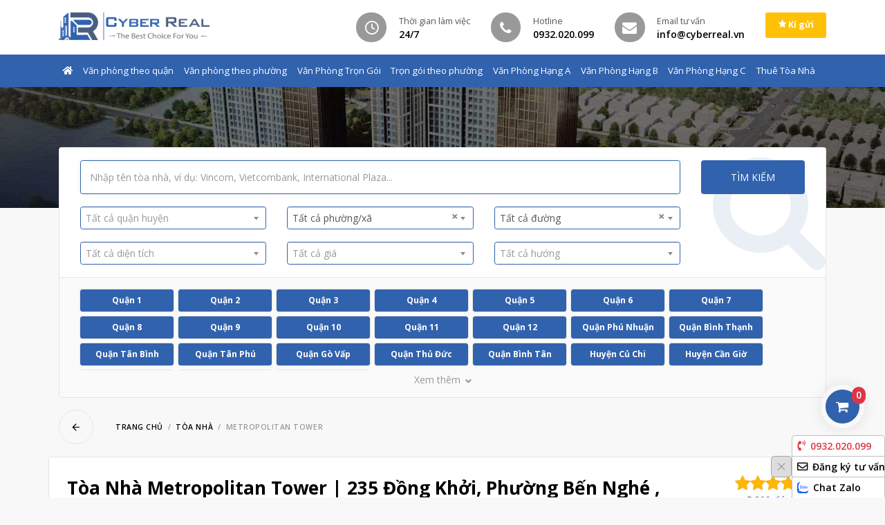

--- FILE ---
content_type: text/html; charset=UTF-8
request_url: https://cyberreal.vn/toa-nha/metropolitan-tower.html
body_size: 19019
content:
	<!DOCTYPE html>
	<html lang="vi">

	<head>
		<meta charset="UTF-8">
		<meta http-equiv="X-UA-Compatible" content="IE=edge">
		<meta name="viewport" content="width=device-width, initial-scale=1">
		<link rel="shortcut icon" href="/assets/76c3f51a/images/favicon.png" type="image/png"/>
		<meta name="csrf-param" content="_csrf_cr">
<meta name="csrf-token" content="ju2yzYjaoUiTeIzfesFNwgYbwPfPFaNBNnl1jYMBNyTci8uj8o7qHOECtKkul3yJd3SCkPx4wiIbOEXb83RkFA==">
		<title>Tòa Nhà Metropolitan Tower | 235 Đồng Khởi, Phường Bến Nghé , Quận 1</title>
								<meta name="description" content="Văn phòng cho thuê quận 1 tại tòa nhà Metropolitan Tower đường Đồng Khởi, phường Bến Nghé. Kết cấu 18 tầng, 3 hầm trên diện tích 270002 do công ty TNHH Saigon Metropolitan là chủ đầu tư. Thiết kế xây dựng theo tiêu chuẩn building hạng A, thiết bị hiện đại, dịch vụ đa dạng, khuân viên rộng, tiện ích bao quanh sầm uất.">
<meta name="keywords" content="metropolitan tower">
<meta name="robots" content="index, follow">
<link href="https://cyberreal.vn/toa-nha/metropolitan-tower.html" rel="canonical">
<link type="application/xml" href="https://cyberreal.vn/sitemap.xml" title="Sitemap" rel="sitemap">
<link href="/assets/5b48feab/css/star-rating.min.css" rel="stylesheet">
<link href="/assets/5b48feab/themes/krajee-fas/theme.min.css" rel="stylesheet">
<link href="/assets/dbe5d56e/css/kv-widgets.min.css" rel="stylesheet">
<link href="/assets/57c8ad9f/slick.css" rel="stylesheet">
<link href="/assets/76c3f51a/css/mmenu.css?v=1.1" rel="stylesheet">
<link href="/assets/76c3f51a/css/style.css?v=5.5.5" rel="stylesheet">
<link href="/assets/5c3a1502/css/select2.min.css" rel="stylesheet">
<link href="/assets/7a93ef56/css/select2-addl.min.css" rel="stylesheet">
<link href="/assets/7a93ef56/css/select2-krajee-bs4.min.css" rel="stylesheet">
<link href="/assets/1a1d43c0/css/dependent-dropdown.min.css" rel="stylesheet">
<script>window.rating_5c55531e = {"showClear":false,"showCaption":false,"size":"sm","filledStar":"\u003Ci class=\u0022icon-star\u0022\u003E\u003C\/i\u003E","emptyStar":"\u003Ci class=\u0022icon-star-o\u0022\u003E\u003C\/i\u003E","theme":"krajee-fas","language":"vi"};

			var captchaCallback = function() {
		        grecaptcha.render('reviewform-captcha', {
		          'sitekey' : '6LctQfEpAAAAAOwb7GtDNE6Xq2mY-7-102SMojLS',
		          'theme' : 'light'
		        });
		      };
window.s2options_e9bc2761 = {"themeCss":".select2-container--krajee-bs4","sizeCss":"","doReset":true,"doToggle":false,"doOrder":false};
window.select2_7a8e7a98 = {"allowClear":true,"theme":"krajee-bs4","width":"auto","placeholder":"Tất cả quận huyện","language":"vi"};

window.depdrop_c81e960d = {"depends":["search_district"],"placeholder":"Tất cả phường\/xã","url":"\/office\/taxonomy\/parents?type=new_ward","id":"search_ward","initialize":true};

window.select2_e5ce1387 = {"allowClear":true,"theme":"krajee-bs4","width":"auto","language":"vi"};

window.depdrop_79416805 = {"depends":["search_district"],"placeholder":"Tất cả đường","url":"\/office\/taxonomy\/tax-parents","id":"search_street","initialize":true};

window.select2_83e5641b = {"allowClear":true,"theme":"krajee-bs4","width":"auto","placeholder":"Tất cả diện tích","language":"vi"};

window.select2_20b678dd = {"allowClear":true,"theme":"krajee-bs4","width":"auto","placeholder":"Tất cả giá","language":"vi"};

window.select2_118e458a = {"allowClear":true,"theme":"krajee-bs4","width":"auto","placeholder":"Tất cả hướng","language":"vi"};

var cart_url = "\/office\/cart";</script>	</head>
	<body>
	
			<div id="fb-root"></div>
		<script>(function (d, s, id) {
				var js, fjs = d.getElementsByTagName(s)[0];
				if (d.getElementById(id)) {
					return;
				}
				js = d.createElement(s);
				js.id = id;
				js.src = 'https://connect.facebook.net/vi_VN/sdk.js#xfbml=1&version=v3.2&appId=694195597367089&autoLogAppEvents=1';
				fjs.parentNode.insertBefore(js, fjs);
			}(document, 'script', 'facebook-jssdk'));</script>
	
	<main id="panel">
		<header id="main">
			<div class="top py-2">
				<div class="container">
					<div class="row">
						<div class="col col-md col-lg-3 order-1">
							<a class="logo" href="/"><img src="/assets/76c3f51a/images/logo.png" alt=""></a>						</div>
						<div class="order-3 order-lg-2 col-lg-auto ml-lg-auto information d-none d-md-flex justify-content-center mt-md-2 mt-lg-0">
							<div class="row">
								<div class="col-md">
									<div class="media align-items-center">
										<i class="fs-24 icon-clock bg-secondary text-white icon-boxed mr-2"></i>
										<div class="media-body">
											<span class="title text-nowrap">Thời gian làm việc</span>
											<h6 class="my-0 text-nowrap">24/7</h6>
										</div>
									</div>
								</div>
								<div class="col-md">
									<div class="media align-items-center">
										<i class="fs-24 icon-phone bg-secondary text-white icon-boxed mr-2"></i>
										<div class="media-body">
											<span class="title text-nowrap">Hotline</span>
											<h6 class="my-0 text-nowrap">0932.020.099</h6>
										</div>
									</div>
								</div>
								<div class="col-md">
									<div class="media align-items-center">
										<i class="fs-24 icon-envelope bg-secondary text-white icon-boxed mr-2"></i>
										<div class="media-body">
											<span class="title text-nowrap">Email tư vấn</span>
											<h6 class="my-0 text-nowrap">info@cyberreal.vn</h6>
										</div>
									</div>
								</div>

							</div>
						</div>
						<div class="order-2 order-lg-3 col-auto">
							<a href="/ki-gui" class="btn btn-warning btn-sm btn-with-ico text-white font-weight-bold"><i class="icon-star" aria-hidden="true"></i> Kí gửi</a>
						</div>
					</div>
				</div>
			</div>

			<nav class="navbar navbar-expand-lg sticky">
				<div class="container">
					<a class="navbar-toggler p-2" href="#main-menu">
						<i class="fas fa-bars"></i> MENU
					</a>
					<div id="main-menu">
						<ul id="w1" class="navbar-nav mr-auto nav"><li class="nav-item"><a class="nav-link" href="/"><i class="fas fa-home"></i></a></li>
<li class="dropdown nav-item"><a class="nav-link" href="/van-phong-cho-thue">Văn phòng theo quận</a><div id="w2" class="dropdown-menu"><ul class="items"><li><a class="dropdown-item" href="/van-phong-cho-thue/quan-1">Quận 1</a></li>
<li><a class="dropdown-item" href="/van-phong-cho-thue/quan-2">Quận 2</a></li>
<li><a class="dropdown-item" href="/van-phong-cho-thue/quan-3">Quận 3</a></li>
<li><a class="dropdown-item" href="/van-phong-cho-thue/quan-4">Quận 4</a></li>
<li><a class="dropdown-item" href="/van-phong-cho-thue/quan-5">Quận 5</a></li>
<li><a class="dropdown-item" href="/van-phong-cho-thue/quan-6">Quận 6</a></li>
<li><a class="dropdown-item" href="/van-phong-cho-thue/quan-7">Quận 7</a></li>
<li><a class="dropdown-item" href="/van-phong-cho-thue/quan-8">Quận 8</a></li>
<li><a class="dropdown-item" href="/van-phong-cho-thue/quan-9">Quận 9</a></li>
<li><a class="dropdown-item" href="/van-phong-cho-thue/quan-10">Quận 10</a></li>
<li><a class="dropdown-item" href="/van-phong-cho-thue/quan-11">Quận 11</a></li>
<li><a class="dropdown-item" href="/van-phong-cho-thue/quan-12">Quận 12</a></li>
<li><a class="dropdown-item" href="/van-phong-cho-thue/quan-binh-thanh">Quận Bình Thạnh</a></li>
<li><a class="dropdown-item" href="/van-phong-cho-thue/quan-phu-nhuan">Quận Phú Nhuận</a></li>
<li><a class="dropdown-item" href="/van-phong-cho-thue/quan-tan-binh">Quận Tân Bình</a></li>
<li><a class="dropdown-item" href="/van-phong-cho-thue/quan-go-vap">Quận Gò Vấp</a></li>
<li><a class="dropdown-item" href="/van-phong-cho-thue/quan-thu-duc">Quận Thủ Đức</a></li>
<li><a class="dropdown-item" href="/van-phong-cho-thue/quan-binh-tan">Quận Bình Tân</a></li>
<li><a class="dropdown-item" href="/van-phong-cho-thue/quan-tan-phu">Quận Tân Phú</a></li>
<li><a class="dropdown-item" href="/van-phong-cho-thue/huyen-cu-chi">Huyện Củ Chi</a></li>
<li><a class="dropdown-item" href="/van-phong-cho-thue/huyen-can-gio">Huyện Cần Giờ</a></li>
<li><a class="dropdown-item" href="/van-phong-cho-thue/huyen-nha-be">Huyện Nhà Bè</a></li>
<li><a class="dropdown-item" href="/van-phong-cho-thue/huyen-hoc-mon">Huyện Hóc Môn</a></li>
<li><a class="dropdown-item" href="/van-phong-cho-thue/huyen-binh-chanh">Huyện Bình Chánh</a></li></ul></div></li>
<li class="dropdown nav-item"><a class="nav-link" href="/van-phong-cho-thue">Văn phòng theo phường</a><div id="w3" class="dropdown-menu"><ul class="items"><li><a class="dropdown-item" href="/van-phong-cho-thue/phuong-tan-dinh">Tân Định (Quận 1)</a></li>
<li><a class="dropdown-item" href="/van-phong-cho-thue/phuong-sai-gon">Sài Gòn (Quận 1)</a></li>
<li><a class="dropdown-item" href="/van-phong-cho-thue/phuong-ben-thanh">Bến Thành (Quận 1)</a></li>
<li><a class="dropdown-item" href="/van-phong-cho-thue/phuong-cau-ong-lanh">Cầu Ông Lãnh (Quận 1)</a></li>
<li><a class="dropdown-item" href="/van-phong-cho-thue/phuong-ban-co">Bàn Cờ (Quận 3)</a></li>
<li><a class="dropdown-item" href="/van-phong-cho-thue/phuong-xuan-hoa">Xuân Hòa (Quận 3)</a></li>
<li><a class="dropdown-item" href="/van-phong-cho-thue/phuong-nhieu-loc">Nhiêu Lộc (Quận 3)</a></li>
<li><a class="dropdown-item" href="/van-phong-cho-thue/phuong-vinh-hoi">Vĩnh Hội (Quận 4)</a></li>
<li><a class="dropdown-item" href="/van-phong-cho-thue/phuong-khanh-hoi">Khánh Hội (Quận 4)</a></li>
<li><a class="dropdown-item" href="/van-phong-cho-thue/phuong-xom-chieu">Xóm Chiếu (Quận 4)</a></li>
<li><a class="dropdown-item" href="/van-phong-cho-thue/phuong-an-dong">An Đông (Quận 5)</a></li>
<li><a class="dropdown-item" href="/van-phong-cho-thue/phuong-cho-lon">Chợ Lớn (Quận 5)</a></li>
<li><a class="dropdown-item" href="/van-phong-cho-thue/phuong-cho-quan">Chợ Quán (Quận 5)</a></li>
<li><a class="dropdown-item" href="/van-phong-cho-thue/phuong-binh-tien">Bình Tiên (Quận 6)</a></li>
<li><a class="dropdown-item" href="/van-phong-cho-thue/phuong-tan-my">Tân Mỹ (Quận 7)</a></li>
<li><a class="dropdown-item" href="/van-phong-cho-thue/phuong-tan-hung">Tân Hưng (Quận 7)</a></li>
<li><a class="dropdown-item" href="/van-phong-cho-thue/phuong-tan-thuan">Tân Thuận (Quận 7)</a></li>
<li><a class="dropdown-item" href="/van-phong-cho-thue/phuong-phu-thuan">Phú Thuận (Quận 7)</a></li>
<li><a class="dropdown-item" href="/van-phong-cho-thue/phuong-binh-phu">Bình Phú (Quận 8)</a></li>
<li><a class="dropdown-item" href="/van-phong-cho-thue/phuong-chanh-hung">Chánh Hưng (Quận 8)</a></li>
<li><a class="dropdown-item" href="/van-phong-cho-thue/phuong-phu-dinh">Phú Định (Quận 8)</a></li>
<li><a class="dropdown-item" href="/van-phong-cho-thue/phuong-dien-hong">Diên Hồng (Quận 10)</a></li>
<li><a class="dropdown-item" href="/van-phong-cho-thue/phuong-vuon-lai">Vườn Lài (Quận 10)</a></li>
<li><a class="dropdown-item" href="/van-phong-cho-thue/phuong-hoa-hung">Hòa Hưng (Quận 10)</a></li>
<li><a class="dropdown-item" href="/van-phong-cho-thue/phuong-phu-tho">Phú Thọ (Quận 11)</a></li>
<li><a class="dropdown-item" href="/van-phong-cho-thue/phuong-binh-thoi">Bình Thới (Quận 11)</a></li>
<li><a class="dropdown-item" href="/van-phong-cho-thue/phuong-minh-phung">Minh Phụng (Quận 11)</a></li>
<li><a class="dropdown-item" href="/van-phong-cho-thue/phuong-hoa-binh">Hòa Bình (Quận 11)</a></li>
<li><a class="dropdown-item" href="/van-phong-cho-thue/phuong-dong-hung-thuan">Đông Hưng Thuận (Quận 12)</a></li>
<li><a class="dropdown-item" href="/van-phong-cho-thue/phuong-trung-my-tay">Trung Mỹ Tây (Quận 12)</a></li>
<li><a class="dropdown-item" href="/van-phong-cho-thue/phuong-gia-dinh">Gia Định (Bình Thạnh)</a></li>
<li><a class="dropdown-item" href="/van-phong-cho-thue/phuong-binh-thanh">Bình Thạnh (Bình Thạnh)</a></li>
<li><a class="dropdown-item" href="/van-phong-cho-thue/phuong-binh-loi-trung">Bình Lợi Trung (Bình Thạnh)</a></li>
<li><a class="dropdown-item" href="/van-phong-cho-thue/phuong-thanh-my-tay">Thạnh Mỹ Tây (Bình Thạnh)</a></li>
<li><a class="dropdown-item" href="/van-phong-cho-thue/phuong-binh-quoi">Bình Quới (Bình Thạnh)</a></li>
<li><a class="dropdown-item" href="/van-phong-cho-thue/phuong-hanh-thong">Hạnh Thông (Gò Vấp)</a></li>
<li><a class="dropdown-item" href="/van-phong-cho-thue/phuong-an-nhon">An Nhơn (Gò Vấp)</a></li>
<li><a class="dropdown-item" href="/van-phong-cho-thue/phuong-go-vap">Gò Vấp (Gò Vấp)</a></li>
<li><a class="dropdown-item" href="/van-phong-cho-thue/phuong-thong-tay-hoi">Thông Tây Hội (Gò Vấp)</a></li>
<li><a class="dropdown-item" href="/van-phong-cho-thue/phuong-an-hoi-tay">An Hội Tây (Gò Vấp)</a></li>
<li><a class="dropdown-item" href="/van-phong-cho-thue/phuong-duc-nhuan">Đức Nhuận (Phú Nhuận)</a></li>
<li><a class="dropdown-item" href="/van-phong-cho-thue/phuong-cau-kieu">Cầu Kiệu (Phú Nhuận)</a></li>
<li><a class="dropdown-item" href="/van-phong-cho-thue/phuong-phu-nhuan">Phú Nhuận (Phú Nhuận)</a></li>
<li><a class="dropdown-item" href="/van-phong-cho-thue/phuong-tan-son-hoa">Tân Sơn Hòa (Tân Bình)</a></li>
<li><a class="dropdown-item" href="/van-phong-cho-thue/phuong-tan-son-nhat">Tân Sơn Nhất (Tân Bình)</a></li>
<li><a class="dropdown-item" href="/van-phong-cho-thue/phuong-tan-son">Tân Sơn (Tân Bình)</a></li>
<li><a class="dropdown-item" href="/van-phong-cho-thue/phuong-tan-hoa">Tân Hòa (Tân Bình)</a></li>
<li><a class="dropdown-item" href="/van-phong-cho-thue/phuong-bay-hien">Bảy Hiền (Tân Bình)</a></li>
<li><a class="dropdown-item" href="/van-phong-cho-thue/phuong-tan-binh">Tân Bình (Tân Bình)</a></li>
<li><a class="dropdown-item" href="/van-phong-cho-thue/phuong-an-lac">An Lạc (Bình Tân)</a></li>
<li><a class="dropdown-item" href="/van-phong-cho-thue/phuong-binh-hung-hoa">Bình Hưng Hòa (Bình Tân)</a></li>
<li><a class="dropdown-item" href="/van-phong-cho-thue/phuong-tay-thanh">Tây Thạnh (Tân Phú)</a></li>
<li><a class="dropdown-item" href="/van-phong-cho-thue/phuong-tan-son-nhi">Tân Sơn Nhì (Tân Phú)</a></li>
<li><a class="dropdown-item" href="/van-phong-cho-thue/phuong-phu-tho-hoa">Phú Thọ Hòa (Tân Phú)</a></li>
<li><a class="dropdown-item" href="/van-phong-cho-thue/phuong-phu-thanh">Phú Thạnh (Tân Phú)</a></li>
<li><a class="dropdown-item" href="/van-phong-cho-thue/phuong-hiep-binh">Hiệp Bình (Quận Thủ Đức)</a></li>
<li><a class="dropdown-item" href="/van-phong-cho-thue/phuong-thu-duc">Thủ Đức (Quận Thủ Đức)</a></li>
<li><a class="dropdown-item" href="/van-phong-cho-thue/phuong-linh-xuan">Linh Xuân (Quận Thủ Đức)</a></li>
<li><a class="dropdown-item" href="/van-phong-cho-thue/phuong-long-truong">Long Trường (Quận 9)</a></li>
<li><a class="dropdown-item" href="/van-phong-cho-thue/phuong-tang-nhon-phu">Tăng Nhơn Phú (Quận 9)</a></li>
<li><a class="dropdown-item" href="/van-phong-cho-thue/phuong-phuoc-long">Phước Long (Quận 9)</a></li>
<li><a class="dropdown-item" href="/van-phong-cho-thue/phuong-cat-lai">Cát Lái (Quận 2)</a></li>
<li><a class="dropdown-item" href="/van-phong-cho-thue/phuong-binh-trung">Bình Trưng (Quận 2)</a></li>
<li><a class="dropdown-item" href="/van-phong-cho-thue/phuong-an-khanh">An Khánh (Quận 2)</a></li></ul></div></li>
<li class="dropdown nav-item"><a class="nav-link" href="/van-phong-tron-goi">Văn Phòng Trọn Gói</a><div id="w4" class="dropdown-menu"><ul class="items"><li><a class="dropdown-item" href="/van-phong-tron-goi/quan-1">Văn Phòng Trọn Gói Quận 1</a></li>
<li><a class="dropdown-item" href="/van-phong-tron-goi/quan-2">Văn Phòng Trọn Gói Quận 2</a></li>
<li><a class="dropdown-item" href="/van-phong-tron-goi/quan-3">Văn Phòng Trọn Gói Quận 3</a></li>
<li><a class="dropdown-item" href="/van-phong-tron-goi/quan-4">Văn Phòng Trọn Gói Quận 4</a></li>
<li><a class="dropdown-item" href="/van-phong-tron-goi/quan-5">Văn Phòng Trọn Gói Quận 5</a></li>
<li><a class="dropdown-item" href="/van-phong-tron-goi/quan-7">Văn Phòng Trọn Gói Quận 7</a></li>
<li><a class="dropdown-item" href="/van-phong-tron-goi/quan-10">Văn Phòng Trọn Gói Quận 10</a></li>
<li><a class="dropdown-item" href="/van-phong-tron-goi/quan-phu-nhuan">Văn Phòng Trọn Gói Phú Nhuận</a></li>
<li><a class="dropdown-item" href="/van-phong-tron-goi/quan-binh-thanh">Văn Phòng Trọn Gói Bình Thạnh</a></li>
<li><a class="dropdown-item" href="/van-phong-tron-goi/quan-tan-binh">Văn Phòng Trọn Gói Tân Bình</a></li></ul></div></li>
<li class="dropdown nav-item"><a class="nav-link" href="/van-phong-tron-goi">Trọn gói theo phường</a><div id="w5" class="dropdown-menu"><ul class="items"><li><a class="dropdown-item" href="/van-phong-tron-goi/phuong-tan-dinh">Tân Định (Quận 1)</a></li>
<li><a class="dropdown-item" href="/van-phong-tron-goi/phuong-sai-gon">Sài Gòn (Quận 1)</a></li>
<li><a class="dropdown-item" href="/van-phong-tron-goi/phuong-ben-thanh">Bến Thành (Quận 1)</a></li>
<li><a class="dropdown-item" href="/van-phong-tron-goi/phuong-cat-lai">Cát Lái (Quận 2)</a></li>
<li><a class="dropdown-item" href="/van-phong-tron-goi/phuong-binh-trung">Bình Trưng (Quận 2)</a></li>
<li><a class="dropdown-item" href="/van-phong-tron-goi/phuong-an-khanh">An Khánh (Quận 2)</a></li>
<li><a class="dropdown-item" href="/van-phong-tron-goi/phuong-ban-co">Bàn Cờ (Quận 3)</a></li>
<li><a class="dropdown-item" href="/van-phong-tron-goi/phuong-xuan-hoa">Xuân Hòa (Quận 3)</a></li>
<li><a class="dropdown-item" href="/van-phong-tron-goi/phuong-vinh-hoi">Vĩnh Hội (Quận 4)</a></li>
<li><a class="dropdown-item" href="/van-phong-tron-goi/phuong-khanh-hoi">Khánh Hội (Quận 4)</a></li>
<li><a class="dropdown-item" href="/van-phong-tron-goi/phuong-xom-chieu">Xóm Chiếu (Quận 4)</a></li>
<li><a class="dropdown-item" href="/van-phong-tron-goi/phuong-an-dong">An Đông (Quận 5)</a></li>
<li><a class="dropdown-item" href="/van-phong-tron-goi/phuong-cho-lon">Chợ Lớn (Quận 5)</a></li>
<li><a class="dropdown-item" href="/van-phong-tron-goi/phuong-cho-quan">Chợ Quán (Quận 5)</a></li></ul></div></li>
<li class="dropdown nav-item"><a class="nav-link" href="/van-phong-hang-a">Văn Phòng Hạng A</a><div id="w6" class="dropdown-menu"><ul class="items"><li><a class="dropdown-item" href="/van-phong-hang-a/quan-1">Quận 1</a></li>
<li><a class="dropdown-item" href="/van-phong-hang-a/quan-2">Quận 2</a></li>
<li><a class="dropdown-item" href="/van-phong-hang-a/quan-3">Quận 3</a></li>
<li><a class="dropdown-item" href="/van-phong-hang-a/quan-4">Quận 4</a></li>
<li><a class="dropdown-item" href="/van-phong-hang-a/quan-7">Quận 7</a></li>
<li><a class="dropdown-item" href="/van-phong-hang-a/quan-10">Quận 10</a></li>
<li><a class="dropdown-item" href="/van-phong-hang-a/quan-binh-thanh">Quận Bình Thạnh</a></li></ul></div></li>
<li class="dropdown nav-item"><a class="nav-link" href="/van-phong-hang-b">Văn Phòng Hạng B</a><div id="w7" class="dropdown-menu"><ul class="items"><li><a class="dropdown-item" href="/van-phong-hang-b/quan-1">Quận 1</a></li>
<li><a class="dropdown-item" href="/van-phong-hang-b/quan-2">Quận 2</a></li>
<li><a class="dropdown-item" href="/van-phong-hang-b/quan-3">Quận 3</a></li>
<li><a class="dropdown-item" href="/van-phong-hang-b/quan-4">Quận 4</a></li>
<li><a class="dropdown-item" href="/van-phong-hang-b/quan-5">Quận 5</a></li>
<li><a class="dropdown-item" href="/van-phong-hang-b/quan-7">Quận 7</a></li>
<li><a class="dropdown-item" href="/van-phong-hang-b/quan-10">Quận 10</a></li>
<li><a class="dropdown-item" href="/van-phong-hang-b/quan-11">Quận 11</a></li>
<li><a class="dropdown-item" href="/van-phong-hang-b/quan-12">Quận 12</a></li>
<li><a class="dropdown-item" href="/van-phong-hang-b/quan-phu-nhuan">Quận Phú Nhuận</a></li>
<li><a class="dropdown-item" href="/van-phong-hang-b/quan-tan-binh">Quận Tân Bình</a></li>
<li><a class="dropdown-item" href="/van-phong-hang-b/quan-binh-thanh">Quận Bình Thạnh</a></li>
<li><a class="dropdown-item" href="/van-phong-hang-b/quan-go-vap">Quận Gò Vấp</a></li></ul></div></li>
<li class="dropdown nav-item"><a class="nav-link" href="/van-phong-hang-c">Văn Phòng Hạng C</a><div id="w8" class="dropdown-menu"><ul class="items"><li><a class="dropdown-item" href="/van-phong-hang-c/quan-1">Quận 1</a></li>
<li><a class="dropdown-item" href="/van-phong-hang-c/quan-2">Quận 2</a></li>
<li><a class="dropdown-item" href="/van-phong-hang-c/quan-3">Quận 3</a></li>
<li><a class="dropdown-item" href="/van-phong-hang-c/quan-4">Quận 4</a></li>
<li><a class="dropdown-item" href="/van-phong-hang-c/quan-5">Quận 5</a></li>
<li><a class="dropdown-item" href="/van-phong-hang-c/quan-6">Quận 6</a></li>
<li><a class="dropdown-item" href="/van-phong-hang-c/quan-7">Quận 7</a></li>
<li><a class="dropdown-item" href="/van-phong-hang-c/quan-8">Quận 8</a></li>
<li><a class="dropdown-item" href="/van-phong-hang-c/quan-9">Quận 9</a></li>
<li><a class="dropdown-item" href="/van-phong-hang-c/quan-10">Quận 10</a></li>
<li><a class="dropdown-item" href="/van-phong-hang-c/quan-11">Quận 11</a></li>
<li><a class="dropdown-item" href="/van-phong-hang-c/quan-12">Quận 12</a></li>
<li><a class="dropdown-item" href="/van-phong-hang-c/quan-tan-binh">Quận Tân Bình</a></li>
<li><a class="dropdown-item" href="/van-phong-hang-c/quan-binh-thanh">Quận Bình Thạnh</a></li>
<li><a class="dropdown-item" href="/van-phong-hang-c/quan-phu-nhuan">Quận Phú Nhuận</a></li>
<li><a class="dropdown-item" href="/van-phong-hang-c/quan-go-vap">Quận Gò Vấp</a></li></ul></div></li>
<li class="dropdown nav-item"><a class="nav-link" href="/thue-toa-nha">Thuê Tòa Nhà</a><div id="w9" class="dropdown-menu"><ul class="items"><li><a class="dropdown-item" href="/thue-toa-nha/quan-1">Quận 1</a></li>
<li><a class="dropdown-item" href="/thue-toa-nha/quan-2">Quận 2</a></li>
<li><a class="dropdown-item" href="/thue-toa-nha/quan-3">Quận 3</a></li>
<li><a class="dropdown-item" href="/thue-toa-nha/quan-10">Quận 10</a></li>
<li><a class="dropdown-item" href="/thue-toa-nha/quan-binh-thanh">Quận Bình Thạnh</a></li>
<li><a class="dropdown-item" href="/thue-toa-nha/quan-phu-nhuan">Quận Phú Nhuận</a></li>
<li><a class="dropdown-item" href="/thue-toa-nha/quan-tan-binh">Quận Tân Bình</a></li></ul></div></li></ul>					</div>
				</div>
			</nav>
		</header>
		<!-- / header -->

		<main id="primary">
							<section class="hero banner-w-search">
					<div class="image image-overlay" style="background-image:url(/assets/76c3f51a/images/banner.jpg)"></div>
				</section>

				
<section id="search" class="overlay pb-0">
	<div class="container">
		<div class="overlay-item-top overflow-hidden">
			<div class="card">
				<i class="icon-search icon-background text-blue"></i>
				<div class="card-body pt-2 pb-0">
					<form action="/toa-nha" method="GET">					<div class="row">
						<div class="col-md">
							<input type="text" class="form-control" name="s" placeholder="Nhập tên tòa nhà, ví dụ: Vincom, Vietcombank, International Plaza...">							<div class="advance-search mt-2">
								<div class="row">
									<div class="col-md mb-2">
										<div class="kv-plugin-loading loading-search_district">&nbsp;</div><select id="search_district" class="form-control" name="district" data-s2-options="s2options_e9bc2761" data-krajee-select2="select2_7a8e7a98" style="width: 1px; height: 1px; visibility: hidden;">
<option value="">Tất cả quận huyện</option>
<option value="14">Quận 1</option>
<option value="15">Quận 2</option>
<option value="16">Quận 3</option>
<option value="17">Quận 4</option>
<option value="29">Quận 5</option>
<option value="30">Quận 6</option>
<option value="31">Quận 7</option>
<option value="32">Quận 8</option>
<option value="33">Quận 9</option>
<option value="34">Quận 10</option>
<option value="35">Quận 11</option>
<option value="36">Quận 12</option>
<option value="38">Quận Phú Nhuận</option>
<option value="37">Quận Bình Thạnh</option>
<option value="39">Quận Tân Bình</option>
<option value="43">Quận Tân Phú</option>
<option value="40">Quận Gò Vấp</option>
<option value="41">Quận Thủ Đức</option>
<option value="42">Quận Bình Tân</option>
<option value="47">Huyện Củ Chi</option>
<option value="45">Huyện Cần Giờ</option>
<option value="46">Huyện Hóc Môn</option>
<option value="44">Huyện Nhà Bè</option>
<option value="1105">Huyện Bình Chánh</option>
</select>									</div>
									<div class="col-md mb-2">
										<div class="kv-plugin-loading loading-search_ward">&nbsp;</div><select id="search_ward" class="form-control" name="ward" data-krajee-depdrop="depdrop_c81e960d" data-s2-options="s2options_e9bc2761" data-krajee-select2="select2_e5ce1387" style="width: 1px; height: 1px; visibility: hidden;">

</select>									</div>
									<div class="col-md mb-2">
										<div class="kv-plugin-loading loading-search_street">&nbsp;</div><select id="search_street" class="form-control" name="street" data-krajee-depdrop="depdrop_79416805" data-s2-options="s2options_e9bc2761" data-krajee-select2="select2_e5ce1387" style="width: 1px; height: 1px; visibility: hidden;">

</select>									</div>
									<div class="w-100"></div>
									<div class="col-md mb-2">
										<div class="kv-plugin-loading loading-w10">&nbsp;</div><select id="w10" class="form-control" name="area" data-s2-options="s2options_e9bc2761" data-krajee-select2="select2_83e5641b" style="width: 1px; height: 1px; visibility: hidden;">
<option value="">Tất cả diện tích</option>
<option value="1">Diện tích 10 - 30m2</option>
<option value="2">Diện tích 30 - 50m2</option>
<option value="3">Diện tích 50 - 80m2</option>
<option value="4">Diện tích 80 - 100m2</option>
<option value="5">Diện tích 100 - 150m2</option>
<option value="1194">Diện tích 150 - 200m2</option>
<option value="1195">Diện tích 200 - 300m2</option>
<option value="896">Diện tích 300 - 500m2</option>
<option value="1340">Diện tích trên 500m2</option>
</select>									</div>
									<div class="col-md mb-2">
										<div class="kv-plugin-loading loading-w11">&nbsp;</div><select id="w11" class="form-control" name="pricing" data-s2-options="s2options_e9bc2761" data-krajee-select2="select2_20b678dd" style="width: 1px; height: 1px; visibility: hidden;">
<option value="">Tất cả giá</option>
<option value="1222">Dưới 10$/m2</option>
<option value="1341">10 - 15$/m2</option>
<option value="1342">16 - 20$/m2</option>
<option value="1343">21 - 25$/m2</option>
<option value="1344">26 - 30$/m2</option>
<option value="1345">31 - 40$/m2</option>
<option value="1346">Trên 40$</option>
</select>									</div>
									<div class="col-md mb-2">
										<div class="kv-plugin-loading loading-w12">&nbsp;</div><select id="w12" class="form-control" name="direction" data-s2-options="s2options_e9bc2761" data-krajee-select2="select2_118e458a" style="width: 1px; height: 1px; visibility: hidden;">
<option value="">Tất cả hướng</option>
<option value="10">Hướng Đông</option>
<option value="11">Hướng Tây</option>
<option value="12">Hướng Nam</option>
<option value="13">Hướng Bắc</option>
<option value="898">Hướng Đông Nam</option>
<option value="897">Hướng Đông Bắc</option>
<option value="900">Hướng Tây Nam</option>
<option value="899">Hướng Tây Bắc</option>
<option value="906">Chưa xác định</option>
</select>									</div>
								</div>
							</div>
						</div>
						<div class="col-md-4 col-lg-2 text-center pb-1">
							<button type="submit" class="btn btn-block btn-primary text-uppercase">Tìm kiếm</button>
							<a class="form-text text-muted small d-block d-lg-none" href="#search-advance">Tìm kiếm nâng cao</a>
						</div>
					</div>
					</form>				</div>
									<div class="card-footer py-2 separator-top">
						<div class="tags">
							<div class="show-less-content" id="search-tags" data-max-height="120">
								<a href="/van-phong-cho-thue/quan-1">Quận 1</a><a href="/van-phong-cho-thue/quan-2">Quận 2</a><a href="/van-phong-cho-thue/quan-3">Quận 3</a><a href="/van-phong-cho-thue/quan-4">Quận 4</a><a href="/van-phong-cho-thue/quan-5">Quận 5</a><a href="/van-phong-cho-thue/quan-6">Quận 6</a><a href="/van-phong-cho-thue/quan-7">Quận 7</a><a href="/van-phong-cho-thue/quan-8">Quận 8</a><a href="/van-phong-cho-thue/quan-9">Quận 9</a><a href="/van-phong-cho-thue/quan-10">Quận 10</a><a href="/van-phong-cho-thue/quan-11">Quận 11</a><a href="/van-phong-cho-thue/quan-12">Quận 12</a><a href="/van-phong-cho-thue/quan-phu-nhuan">Quận Phú Nhuận</a><a href="/van-phong-cho-thue/quan-binh-thanh">Quận Bình Thạnh</a><a href="/van-phong-cho-thue/quan-tan-binh">Quận Tân Bình</a><a href="/van-phong-cho-thue/quan-tan-phu">Quận Tân Phú</a><a href="/van-phong-cho-thue/quan-go-vap">Quận Gò Vấp</a><a href="/van-phong-cho-thue/quan-thu-duc">Quận Thủ Đức</a><a href="/van-phong-cho-thue/quan-binh-tan">Quận Bình Tân</a><a href="/van-phong-cho-thue/huyen-cu-chi">Huyện Củ Chi</a><a href="/van-phong-cho-thue/huyen-can-gio">Huyện Cần Giờ</a><a href="/van-phong-cho-thue/huyen-hoc-mon">Huyện Hóc Môn</a><a href="/van-phong-cho-thue/huyen-nha-be">Huyện Nhà Bè</a><a href="/van-phong-cho-thue/huyen-binh-chanh">Huyện Bình Chánh</a>							</div>
							<div data-target="#search-tags" class="show-less text-center" style="display:none">
								<span>Thu gọn</span>
							</div>
							<div data-target="#search-tags" class="show-more text-center" style="display:none">
								<span>Xem thêm</span>
							</div>
						</div>
					</div>
							</div>
		</div>
	</div>
</section>
			
							<nav aria-label="breadcrumb" class="py-2">
					<div class="container">
						<a class="breadcrumb-back" href="/"></a>						<ol class="breadcrumb"><li class='breadcrumb-item'><a href="/">Trang chủ</a></li>
<li class='breadcrumb-item'><a href="/toa-nha">Tòa nhà</a></li>
<li class='breadcrumb-item active'>Metropolitan Tower</li>
</ol>					</div>
				</nav>
			
			
				<div class="container" style="padding-left: 0px; padding-right: 0px;">
		<section class="single-office">
			<section class="bordered stacked p-3 office-detail">
				<div class="row">
					<div class="col">
						<h1 class="h3 heading mb-2"><strong>Tòa Nhà Metropolitan Tower | 235 Đồng Khởi, Phường Bến Nghé , Quận 1</strong></h1>
					</div>
					<div class="col-auto">
						<div class="office-rating">
							<div class="rating">
								<input type="text" id="w0" class="rating-loading" name="office_rating_81" value="4.906601615163127" data-krajee-rating="rating_5c55531e">							</div>
															<span class="text-primary ml-2">5.299 đánh giá</span>
														<script type="application/ld+json">{"@context":"https://schema.org/","@type":"CreativeWorkSeries","name":"Tòa Nhà Metropolitan Tower | 235 Đồng Khởi, Phường Bến Nghé , Quận 1","aggregateRating":{"@type":"AggregateRating","ratingValue":"4.91","bestRating":"5","ratingCount":"5299"}}</script>						</div>
					</div>
				</div>
				<div class="row">
					<div class="col-lg-6" style="padding-left: 3px; padding-right: 3px;">
						<div class="gallery mb-sm-2">
							<div class="slider slider-for">
								
																			<figure class="photo">
											<a href="https://data.cyberreal.vn/images/office/quan-1-800600/metropolitan-tower/toa-nha-metropolitan-tower-quan-1-hang-a.jpg">
												<img src="https://data.cyberreal.vn/images/office/quan-1-800600/metropolitan-tower/toa-nha-metropolitan-tower-quan-1-hang-a.jpg" alt="Metropolitan Tower">											</a>
										</figure>
									
																									<figure class="photo">
										<a href="https://data.cyberreal.vn/images/office/quan-1-800600/metropolitan-tower/metropolitan-tower-10.jpg">
											<img src="https://data.cyberreal.vn/images/office/quan-1-800600/metropolitan-tower/metropolitan-tower-10.jpg" alt="Metropolitan Tower">										</a>
									</figure>
																	<figure class="photo">
										<a href="https://data.cyberreal.vn/images/office/quan-1-800600/metropolitan-tower/metropolitan-tower-11.jpg">
											<img src="https://data.cyberreal.vn/images/office/quan-1-800600/metropolitan-tower/metropolitan-tower-11.jpg" alt="Metropolitan Tower">										</a>
									</figure>
																	<figure class="photo">
										<a href="https://data.cyberreal.vn/images/office/quan-1-800600/metropolitan-tower/metropolitan-tower-2.jpg">
											<img src="https://data.cyberreal.vn/images/office/quan-1-800600/metropolitan-tower/metropolitan-tower-2.jpg" alt="Metropolitan Tower">										</a>
									</figure>
																	<figure class="photo">
										<a href="https://data.cyberreal.vn/images/office/quan-1-800600/metropolitan-tower/metropolitan-tower-3.jpg">
											<img src="https://data.cyberreal.vn/images/office/quan-1-800600/metropolitan-tower/metropolitan-tower-3.jpg" alt="Metropolitan Tower">										</a>
									</figure>
																	<figure class="photo">
										<a href="https://data.cyberreal.vn/images/office/quan-1-800600/metropolitan-tower/metropolitan-tower-5.jpg">
											<img src="https://data.cyberreal.vn/images/office/quan-1-800600/metropolitan-tower/metropolitan-tower-5.jpg" alt="Metropolitan Tower">										</a>
									</figure>
																	<figure class="photo">
										<a href="https://data.cyberreal.vn/images/office/quan-1-800600/metropolitan-tower/metropolitan-tower-6.jpg">
											<img src="https://data.cyberreal.vn/images/office/quan-1-800600/metropolitan-tower/metropolitan-tower-6.jpg" alt="Metropolitan Tower">										</a>
									</figure>
																	<figure class="photo">
										<a href="https://data.cyberreal.vn/images/office/quan-1-800600/metropolitan-tower/metropolitan-tower-8.jpg">
											<img src="https://data.cyberreal.vn/images/office/quan-1-800600/metropolitan-tower/metropolitan-tower-8.jpg" alt="Metropolitan Tower">										</a>
									</figure>
																	<figure class="photo">
										<a href="https://data.cyberreal.vn/images/office/quan-1-800600/metropolitan-tower/metropolitan-tower-9.jpg">
											<img src="https://data.cyberreal.vn/images/office/quan-1-800600/metropolitan-tower/metropolitan-tower-9.jpg" alt="Metropolitan Tower">										</a>
									</figure>
																	<figure class="photo">
										<a href="https://data.cyberreal.vn/images/office/quan-1-800600/metropolitan-tower/metropolitan-tower-dong-khoi.jpg">
											<img src="https://data.cyberreal.vn/images/office/quan-1-800600/metropolitan-tower/metropolitan-tower-dong-khoi.jpg" alt="Metropolitan Tower">										</a>
									</figure>
																	<figure class="photo">
										<a href="https://data.cyberreal.vn/images/office/quan-1-800600/metropolitan-tower/metropolitan-tower.jpg">
											<img src="https://data.cyberreal.vn/images/office/quan-1-800600/metropolitan-tower/metropolitan-tower.jpg" alt="Metropolitan Tower">										</a>
									</figure>
																	<figure class="photo">
										<a href="https://data.cyberreal.vn/images/office/quan-1-800600/metropolitan-tower/toa-nha-metropolitan-tower-dong-khoi.jpg">
											<img src="https://data.cyberreal.vn/images/office/quan-1-800600/metropolitan-tower/toa-nha-metropolitan-tower-dong-khoi.jpg" alt="Metropolitan Tower">										</a>
									</figure>
																	<figure class="photo">
										<a href="https://data.cyberreal.vn/images/office/quan-1-800600/metropolitan-tower/toa-nha-metropolitan-tower.jpg">
											<img src="https://data.cyberreal.vn/images/office/quan-1-800600/metropolitan-tower/toa-nha-metropolitan-tower.jpg" alt="Metropolitan Tower">										</a>
									</figure>
															</div>
							<div class="slider slider-nav">
																	<div class="slide-thumbnail">
										<img src="https://data.cyberreal.vn/images/office/quan-1-800600/metropolitan-tower/toa-nha-metropolitan-tower-quan-1-hang-a.jpg" alt="Metropolitan Tower">																			</div>
																									<div class="slide-thumbnail">
										<img src="https://data.cyberreal.vn/images/office/quan-1-800600/metropolitan-tower/metropolitan-tower-10.jpg" alt="Metropolitan Tower">									</div>
																	<div class="slide-thumbnail">
										<img src="https://data.cyberreal.vn/images/office/quan-1-800600/metropolitan-tower/metropolitan-tower-11.jpg" alt="Metropolitan Tower">									</div>
																	<div class="slide-thumbnail">
										<img src="https://data.cyberreal.vn/images/office/quan-1-800600/metropolitan-tower/metropolitan-tower-2.jpg" alt="Metropolitan Tower">									</div>
																	<div class="slide-thumbnail">
										<img src="https://data.cyberreal.vn/images/office/quan-1-800600/metropolitan-tower/metropolitan-tower-3.jpg" alt="Metropolitan Tower">									</div>
																	<div class="slide-thumbnail">
										<img src="https://data.cyberreal.vn/images/office/quan-1-800600/metropolitan-tower/metropolitan-tower-5.jpg" alt="Metropolitan Tower">									</div>
																	<div class="slide-thumbnail">
										<img src="https://data.cyberreal.vn/images/office/quan-1-800600/metropolitan-tower/metropolitan-tower-6.jpg" alt="Metropolitan Tower">									</div>
																	<div class="slide-thumbnail">
										<img src="https://data.cyberreal.vn/images/office/quan-1-800600/metropolitan-tower/metropolitan-tower-8.jpg" alt="Metropolitan Tower">									</div>
																	<div class="slide-thumbnail">
										<img src="https://data.cyberreal.vn/images/office/quan-1-800600/metropolitan-tower/metropolitan-tower-9.jpg" alt="Metropolitan Tower">									</div>
																	<div class="slide-thumbnail">
										<img src="https://data.cyberreal.vn/images/office/quan-1-800600/metropolitan-tower/metropolitan-tower-dong-khoi.jpg" alt="Metropolitan Tower">									</div>
																	<div class="slide-thumbnail">
										<img src="https://data.cyberreal.vn/images/office/quan-1-800600/metropolitan-tower/metropolitan-tower.jpg" alt="Metropolitan Tower">									</div>
																	<div class="slide-thumbnail">
										<img src="https://data.cyberreal.vn/images/office/quan-1-800600/metropolitan-tower/toa-nha-metropolitan-tower-dong-khoi.jpg" alt="Metropolitan Tower">									</div>
																	<div class="slide-thumbnail">
										<img src="https://data.cyberreal.vn/images/office/quan-1-800600/metropolitan-tower/toa-nha-metropolitan-tower.jpg" alt="Metropolitan Tower">									</div>
															</div>
						</div>
					</div>
					<div class="col-lg-6 description">
						<ul class="list-group list-group-minimal">
							<li class="list-group-item d-flex align-items-center fs-20 font-weight-bold text-danger">
								<i class="icon-dollar bg-danger text-white icon-boxed mr-1"></i><strong class="text-nowrap">Giá thuê từ</strong>: 39$/m2							</li>
							<li class="list-group-item d-flex align-items-center">
								<i class="icon-map-marker bg-primary text-white icon-boxed mr-1"></i><strong class="text-nowrap">Vị trí</strong>: Đông Khởi, Phường Sài Gòn							</li>
							<li class="list-group-item d-flex align-items-center">
								<i class="icon-square bg-primary text-white icon-boxed mr-1"></i><strong class="text-nowrap">Diện tích</strong>: 100, 300, 500, 1000m2							</li>
															<li class="list-group-item d-flex align-items-center">
									<i class="icon-compass bg-primary text-white icon-boxed mr-1"></i><strong class="text-nowrap">Hướng</strong>: Hướng Đông Nam								</li>
																						<li class="list-group-item d-flex align-items-center">
									<i class="icon-star bg-primary text-white icon-boxed mr-1"></i><strong class="text-nowrap">Xếp Hạng</strong>: A								</li>
																						<li class="list-group-item d-flex align-items-center">
									<i class="icon-toggle-on bg-primary text-white icon-boxed mr-1"></i><strong class="text-nowrap">Tình trạng</strong>: Đang cho thuê								</li>
																																									</ul>
						<hr>
						<div class="fee">
							<h5 class="title text-uppercase font-weight-bold">Các loại phí</h5>
							<div class="fees"><ul>
<li>Ph&iacute; quản l&yacute;: 6$/m2/th&aacute;ng</li>
<li>Ph&iacute; xe m&aacute;y: 10$/xe/th&aacute;ng</li>
<li>Ph&iacute; &ocirc; t&ocirc;: 150$/xe/th&aacute;ng</li>
<li>Ph&iacute; ngo&agrave;i giờ: Thỏa thuận</li>
</ul>
<ul>
<li>Tiền điện: Theo gi&aacute; nh&agrave; nước</li>
<li>Tiền điện lạnh: Đ&atilde; bao gồm</li>
<li>Tiền đặt cọc: 3 th&aacute;ng</li>
<li>Thanh to&aacute;n: Qu&yacute;</li>
</ul></div>
						</div>
						<div class="controls my-3">
							<a class="btn btn-primary btn-lg d-block d-lg-inline-block mb-lg-0 mb-2" href="/office/save?id=81" data-toggle="modal" data-target="#global"><i class="fas fa-business-time"></i> Chọn</a></a>
							<a class="btn btn-primary btn-lg d-block d-lg-inline-block" href="/site/callback" data-toggle="modal" data-target="#global"><i class="fas fa-envelope"></i> Tư Vấn Nhanh</a></a>						</div>
					</div>
				</div>
			</section>
			<div class="position-relative">
				<section class="detail-tabs sticky my-2">
					<ul class="nav nav-pills d-flex" id="pills-tab" role="tablist">
						<li class="nav-item">
							<a class="nav-link active" id="pills-home-tab" data-toggle="pill" href="#pills-home" role="tab" aria-controls="pills-home" aria-selected="true">Thông tin chung</a>
						</li>
													<li class="nav-item">
								<a class="nav-link" id="pills-vi_tri-tab" data-toggle="pill" href="#pills-vi_tri" role="tab" aria-controls="pills-vi_tri" aria-selected="false">Vị trí</a>
							</li>
																			<li class="nav-item">
								<a class="nav-link" id="pills-ket_cau-tab" data-toggle="pill" href="#pills-ket_cau" role="tab" aria-controls="pills-ket_cau" aria-selected="false">Kết cấu</a>
							</li>
																			<li class="nav-item">
								<a class="nav-link" id="pills-phi_dich_vu-tab" data-toggle="pill" href="#pills-phi_dich_vu" role="tab" aria-controls="pills-phi_dich_vu" aria-selected="false">Phí dịch vụ</a>
							</li>
																									<li class="nav-item">
								<a class="nav-link" id="pills-uu_diem-tab" data-toggle="pill" href="#pills-uu_diem" role="tab" aria-controls="pills-uu_diem" aria-selected="false">Ưu điểm</a>
							</li>
																			<li class="nav-item">
								<a class="nav-link" data-toggle="pill" href="#compare">So sánh</a>
							</li>
												<li class="nav-item">
							<a class="nav-link" data-toggle="pill" href="#reviews">Đánh giá</a>
						</li>
					</ul>
				</section>
				<div class="row mb-4">
					<div class="col-lg-9">
						<section class="bordered p-1 office-detail">
							<div class="tab-content" id="pills-tabContent">
								<div class="tab-pane fade show active" id="pills-home" role="tabpanel" aria-labelledby="pills-home-tab">
									<h2 class="title text-uppercase" style="font-size:1.875rem !important;">Giới thiệu tòa nhà Metropolitan Tower</h2>
									<p>T&ograve;a nh&agrave; <a title="T&ograve;a Nh&agrave; Metropolitan Tower - Văn Ph&ograve;ng Cho Thu&ecirc; Quận 1" href="https://cyberreal.vn/toa-nha/metropolitan-tower.html"><strong>Metropolitan Tower</strong></a> cho thu&ecirc; văn ph&ograve;ng c&oacute; mặt tiền nằm ngay tr&ecirc;n đường Đồng Khởi, phường Bến Ngh&eacute;, quận 1, tp. HCM. Với chủ đầu tư l&agrave; c&ocirc;ng ty TNHH Saigon Metropolitan, đi v&agrave;o hoạt động cho thu&ecirc; văn ph&ograve;ng v&agrave;o năm 1997.</p>
<p>Ngay từ l&uacute;c khởi c&ocirc;ng, t&ograve;a nh&agrave; văn ph&ograve;ng hạng A đ&atilde; được thi c&ocirc;ng dưới b&agrave;n tay của c&aacute;c c&ocirc;ng ty chuyển nghiệp nước ngo&agrave;i theo đ&uacute;ng ti&ecirc;u chuẩn chất lượng v&agrave; được gi&aacute;m s&aacute;t v&ocirc; c&ugrave;ng chặt chẽ. C&aacute;c tiện &iacute;ch ph&ugrave; hợp đối với <strong><a title="Cho thu&ecirc; t&ograve;a nh&agrave; văn ph&ograve;ng gi&aacute; rẻ nhất TpHcm" href="https://cyberreal.vn/van-phong-cho-thue" target="_blank" rel="noopener">văn ph&ograve;ng cho thu&ecirc;</a></strong>, c&aacute;c tuyến đường giao th&ocirc;ng thuận lợi cho việc di chuyển. Đ&acirc;y l&agrave; t&ograve;a nh&agrave; với chuổi những văn ph&ograve;ng cho thu&ecirc; hiện đại, sang trọng, l&yacute; tưởng rất ph&ugrave; hợp cho những doanh nghiệp, c&ocirc;ng ty đặt trụ sở, l&agrave;m văn ph&ograve;ng l&agrave;m việc.</p>
<p>To&agrave;n bộ t&ograve;a nh&agrave; <a title="Cao ốc cho thu&ecirc; văn ph&ograve;ng gi&aacute; rẻ tại Quận 1" href="https://cyberreal.vn/van-phong-cho-thue/quan-1" target="_blank" rel="noopener"><strong>văn ph&ograve;ng quận 1 gi&aacute; rẻ</strong></a> được trang bị với 5 thang m&aacute;y di chuyển tốc độ cao v&agrave; 1 thang m&aacute;y rộng r&atilde;i để vận chuyển h&agrave;ng h&oacute;a. Hệ thống trang bị camera gi&aacute;m s&aacute;t 24/7, hệ thống b&aacute;o ch&aacute;y v&agrave; PCCC tự động, đường d&acirc;y internet cap quang đường truyền ổn định, đường d&acirc;y điện thoại, quản l&yacute; v&agrave; nh&acirc;n vi&ecirc;n phục vụ được đ&agrave;o tạo nghiệp vụ chuy&ecirc;n nghiệp, bảo vệ trực an ninh 24/24&hellip;</p>
<p>Metropolitan Tower thuộc chuỗi văn ph&ograve;ng hạng A theo ti&ecirc;u chuẩn đ&aacute;nh gi&aacute; về văn ph&ograve;ng cho thu&ecirc; của Th&agrave;nh phố Hồ Ch&iacute; Minh. Diện t&iacute;ch cho thu&ecirc; đa dạng, ph&ugrave; hợp với nhu cầu thu&ecirc; l&agrave;m văn ph&ograve;ng của doanh nghiệp lớn nhỏ kh&aacute;c nhau, gi&aacute; cho thu&ecirc; cạnh tranh, l&agrave; địa điểm l&yacute; tưởng cho c&aacute;c văn ph&ograve;ng ph&aacute;t triển c&ocirc;ng việc kinh doanh tại đ&acirc;y.</p>								</div>
																	<div class="tab-pane fade" id="pills-vi_tri" role="tabpanel" aria-labelledby="pills-home-tab">
										<h2 class="title text-uppercase" style="font-size:1.875rem !important;">Vị trí tòa nhà Metropolitan Tower</h2>
										<p><iframe style="border: 0;" src="https://www.google.com/maps/embed?pb=!1m18!1m12!1m3!1d3919.42652552213!2d106.69745571037167!3d10.77860808932599!2m3!1f0!2f0!3f0!3m2!1i1024!2i768!4f13.1!3m3!1m2!1s0x31752f48022a31eb%3A0x2d87e0b0b9ada660!2zMjM1IMSQLiDEkOG7k25nIEto4bufaSwgQuG6v24gTmdow6ksIFF14bqtbiAxLCBUaMOgbmggcGjhu5EgSOG7kyBDaMOtIE1pbmgsIFZp4buHdCBOYW0!5e0!3m2!1svi!2s!4v1690770553577!5m2!1svi!2s" width="600" height="450" allowfullscreen="allowfullscreen"></iframe></p>
<p>&nbsp;</p>
<ul>
<li>Đến Vincom Center khoảng 5 ph&uacute;t đi bộ</li>
<li>Đối diện c&ocirc;ng tr&igrave;nh kiến tr&uacute;c cổ nh&agrave; thờ Đức B&agrave;</li>
<li>Đến bến xe Bus khoảng 3 ph&uacute;t đi bộ</li>
<li>Đến nh&agrave; h&aacute;t th&agrave;nh phố 5 ph&uacute;t đi bộ</li>
<li>Đến dinh Thống Nhất khoảng 5 ph&uacute;t đi bộ.</li>
</ul>
<p>Những tiện &iacute;ch nằm gần t&ograve;a nh&agrave;:<br />To&agrave; nh&agrave; toạ lạc 235 Đồng Khởi, Phường Bến Ngh&eacute; , Quận 1, nằm gần những khu tiện &iacute;ch bao gồm khu vực ăn uống, kh&aacute;ch sạn, trung t&acirc;m mua sắm, bệnh viện như:</p>
<ul>
<li>Đến nh&agrave; h&agrave;ng Phố Nướng khoảng 120m</li>
<li>Đến bar c&agrave; ph&ecirc; Samsara khoảng 70m</li>
<li>Đến coffee shisa Cashbar khoảng 8m</li>
<li>Đến Shoping Mail Vincome Center khoảng 260m</li>
</ul>
<p>Những ng&acirc;n h&agrave;ng, trung t&acirc;m t&agrave;i ch&iacute;nh g&oacute;p phần tạo n&ecirc;n sự thuận lợi trong việc giao dịch t&agrave;i ch&iacute;nh của t&ograve;a nh&agrave;:</p>
<ul>
<li>Đến ng&acirc;n h&agrave;ng Eximbank khoảng 70m</li>
<li>Đến Vietcombank khoảng 180m</li>
<li>Đến HSBC Bank khoảng 2m</li>
<li>Đến CP qu&acirc;n đội khoảng 170m</li>
</ul>
<p>Những văn ph&ograve;ng cho thu&ecirc; chuy&ecirc;n nghiệp gần t&ograve;a nh&agrave; cho thu&ecirc; văn ph&ograve;ng Metropolitan Tower:</p>
<ul>
<li>T&ograve;a nh&agrave; Bảo Việt Bank Tower &ndash; văn ph&ograve;ng cho thu&ecirc; hạng B khoảng 41m</li>
<li>To&agrave;n nh&agrave; Vincome &ndash; cho thu&ecirc; văn ph&ograve;ng hạng B khoảng 260m</li>
</ul>
<p>Ngo&agrave;i ra vị tr&iacute; t&ograve;a nh&agrave; cũng ch&iacute;nh l&agrave; vị tr&iacute; đắt địa với giao th&ocirc;ng di chuyển v&ocirc; c&ugrave;ng thuận lợi sang c&aacute;c quận kh&aacute;c như: quận 3, quận 2, quận B&igrave;nh Thạnh, quận 4,&hellip;</p>									</div>
																									<div class="tab-pane fade" id="pills-ket_cau" role="tabpanel" aria-labelledby="pills-home-tab">
										<h2 class="title text-uppercase" style="font-size:1.875rem !important;">Kết cấu tòa nhà Metropolitan Tower</h2>
										<ul>
<li>Tổng số tầng nh&agrave;: 18 tầng</li>
<li>Tổng diện t&iacute;ch kh&ocirc;ng gian sử dụng: 27000m2</li>
<li>Tổng diện t&iacute;ch s&agrave;n: 1500m2</li>
<li>Tổng số thang m&aacute;y: 6 thang m&aacute;y</li>
<li>Tổng tầng hầm: 3 hầm</li>
<li>WC: C&oacute; ph&ograve;ng WC ri&ecirc;ng biệt của nam v&agrave; nữ ph&acirc;n bố tại c&aacute;c tầng.<br />&nbsp;</li>
</ul>									</div>
																									<div class="tab-pane fade" id="pills-phi_dich_vu" role="tabpanel" aria-labelledby="pills-home-tab">
										<h2 class="title text-uppercase" style="font-size:1.875rem !important;">Phí dịch vụ bao gồm</h2>
										<ul>
<li>M&aacute;y th&ocirc;ng gi&oacute;, hệ thống điều h&ograve;a kh&ocirc;ng kh&iacute; phục vụ tại khu vực chung v&agrave;o khung giờ l&agrave;m việc tr&ecirc;n tuần ngoại trừ chủ nhật.</li>
<li>Lương cho quản l&yacute;, nh&acirc;n vi&ecirc;n tại t&ograve;a nh&agrave; cho thu&ecirc;</li>
<li>Thu dọn r&aacute;c</li>
<li>Vệ sinh t&ograve;a nh&agrave;, khu vực c&ocirc;ng cộng.</li>
<li>Dọn vệ sinh khu vực tolet nam, nữ ở mỗi tầng</li>
<li>Bảo vệ an ninh 24/7</li>
<li>Diệt mầm m&oacute;ng, c&ocirc;n tr&ugrave;ng g&acirc;y bệnh theo định k&igrave;.</li>
<li>Dịch vụ ri&ecirc;ng d&agrave;nh cho thang m&aacute;y.</li>
<li>Điện dự ph&ograve;ng của hệ thống m&aacute;y ph&aacute;t điện v&agrave; to&agrave;n bộ mạch điện tự động.</li>
<li>Cung cấp &aacute;nh s&aacute;ng nơi c&ocirc;ng cộng v&agrave; b&atilde;i đậu xe.</li>
<li>Nước sinh hoạt</li>
<li>Tổng dọn vệ sinh to&agrave;n bề mặt của t&ograve;a nh&agrave; cho thu&ecirc;.</li>
<li>Xử l&yacute; r&aacute;c thải, nước sinh hoạt.</li>
<li>Bảo dưỡng, bảo tr&igrave; c&aacute;c trang thiết bị m&aacute;y m&oacute;c thuộc hệ thống chung của to&agrave;n t&ograve;a nh&agrave;.</li>
<li>Hệ thống th&ocirc;ng gi&oacute;, điều h&ograve;a cho c&aacute;c khu vực chung trong khung giờ l&agrave;m việc [8h00 &ndash; 18h00] trừ ng&agrave;y chủ nhật.</li>
</ul>									</div>
																																	<div class="tab-pane fade" id="pills-uu_diem" role="tabpanel" aria-labelledby="pills-home-tab">
										<h2 class="title text-uppercase" style="font-size:1.875rem !important;">Ưu điểm tòa nhà Metropolitan Tower</h2>
										<p>T&ograve;a nh&agrave; Metropolitan Tower &nbsp;cho thu&ecirc; văn ph&ograve;ng hạng A nằm tr&ecirc;n mảnh đất v&agrave;ng, c&oacute; mặt tiền đắt địa hướng ra đường Đồng Khởi. C&oacute; thiết kế sang trọng, bắt mắt v&agrave; ri&ecirc;ng biệt khu&acirc;n vi&ecirc;n t&ograve;a nh&agrave; rộng, hầm để xe rộng r&atilde;i sức chứa lớn cho xe m&aacute;y v&agrave; &ocirc; t&ocirc;. Kh&ocirc;ng gian văn ph&ograve;ng l&agrave;m việc l&yacute; tưởng, c&oacute; đầy đủ thiết bị ph&ugrave; hợp ứng dụng văn ph&ograve;ng. View đẹp từ tr&ecirc;n cao ngắm t&ograve;a cảnh quận 1 nhộn nhịp. Xung quanh bao bọc bởi tiện &iacute;ch đa dạng, sầm uất để kh&aacute;ch h&agrave;ng dễ tiếp cận.</p>
<p><br />M&aacute;y m&oacute;c, thiết bị của t&ograve;a nh&agrave;:</p>
<ul>
<li>6 thang m&aacute;y tốc độ cao</li>
<li>Camera an ninh</li>
<li>Điện lạnh, m&aacute;y điều h&ograve;a khu vực chung</li>
<li>Điện dự ph&ograve;ng</li>
<li>Hệ thống b&aacute;o kh&oacute;i tự động v&agrave; PCCC ti&ecirc;u chuẩn quốc tế</li>
<li>Đ&egrave;n chiếu s&aacute;ng b&oacute;ng đ&ocirc;i tốt nhất,&hellip;</li>
</ul>
<p>Đội ngũ nh&acirc;n vi&ecirc;n t&ograve;a nh&agrave; l&agrave;m việc tận t&igrave;nh, chuy&ecirc;n nghiệp v&agrave; chu đ&aacute;o, lu&ocirc;n sẵn l&ograve;ng phục vụ qu&yacute; kh&aacute;ch h&agrave;ng. Metropolitan Tower &nbsp; với diện t&iacute;ch văn ph&ograve;ng đa dang, cho thu&ecirc; với mức gi&aacute; hợp l&yacute;, mang đến sự h&agrave;i l&ograve;ng nhất d&agrave;nh cho qu&yacute; doanh nghiệp.</p>									</div>
															</div>
						</section>

													<section class="bordered stacked p-3 my-4 office-compares overflow-hidden" id="compare">
								<i class="icon-arrows-h icon-background text-blue"></i>
								<h4 class="title text-uppercase mb-2">Các văn phòng cùng tuyến đường Đông Khởi</h4>

								<div class="row gutter-1 gutter-md-2">
																			<div class="col-lg-4 col-6 office mb-4">
											
<div class="card">
	<div class="card-header p-0 lift">
		<figure class="figure mb-0">
			<a class="figure-img img-fluid" href="/toa-nha/bao-viet-bank-tower.html"><img class="rounded-top" src="https://data.cyberreal.vn/images/office/quan-1-800600/bao-viet-bank-tower/toa-nha-bao-viet-tower.jpg" alt="Bảo Việt Bank Tower "></a>			<figcaption class="figure-caption">26$/m2</figcaption>
		</figure>
	</div>
	<div class="card-body p-1 pt-3">
		<h5 class="card-title mb-0"><a href="/toa-nha/bao-viet-bank-tower.html">Bảo Việt Bank Tower </a></h5>
		<p class="address text-muted small">Đông Khởi, Phường Sài Gòn</p>

		<ul class="list-group list-group-minimal fs-14">
			<li class="list-group-item d-flex align-items-center">
				<i class="fas fa-box mr-2 text-primary fa-lg"></i>
				100, 260, 310, 450m2			</li>
			<li class="list-group-item d-flex align-items-center">
				<i class="fas fa-compass mr-2 text-primary fa-lg"></i>
				Hướng Đông			</li>
		</ul>
	</div>
	<div class="card-footer p-1">
		<a href="/office/save?id=159" data-toggle="modal" data-target="#global"><i class="fas fa-business-time"></i> Chọn đi xem</a></a>	</div>
</div>										</div>
																			<div class="col-lg-4 col-6 office mb-4">
											
<div class="card">
	<div class="card-header p-0 lift">
		<figure class="figure mb-0">
			<a class="figure-img img-fluid" href="/toa-nha/nguyen-can-dong-khoi.html"><img class="rounded-top" src="//data.cyberreal.vn/images/office/quan-nguyen-toa/dong-khoi/toa-nha-sea-prodex-building.jpg" alt="Nguyên Căn Đồng Khởi"></a>			<figcaption class="figure-caption">35.000$/tháng</figcaption>
		</figure>
	</div>
	<div class="card-body p-1 pt-3">
		<h5 class="card-title mb-0"><a href="/toa-nha/nguyen-can-dong-khoi.html">Nguyên Căn Đồng Khởi</a></h5>
		<p class="address text-muted small">Đông Khởi, Phường Sài Gòn</p>

		<ul class="list-group list-group-minimal fs-14">
			<li class="list-group-item d-flex align-items-center">
				<i class="fas fa-box mr-2 text-primary fa-lg"></i>
				2450m2			</li>
			<li class="list-group-item d-flex align-items-center">
				<i class="fas fa-compass mr-2 text-primary fa-lg"></i>
				Hướng Tây Nam			</li>
		</ul>
	</div>
	<div class="card-footer p-1">
		<a href="/office/save?id=1803" data-toggle="modal" data-target="#global"><i class="fas fa-business-time"></i> Chọn đi xem</a></a>	</div>
</div>										</div>
																			<div class="col-lg-4 col-6 office mb-4">
											
<div class="card">
	<div class="card-header p-0 lift">
		<figure class="figure mb-0">
			<a class="figure-img img-fluid" href="/toa-nha/satra-building.html"><img class="rounded-top" src="https://data.cyberreal.vn/images/office/quan-1-800600/satra-building/toa-nha-satra-building.jpg" alt="Satra Building"></a>			<figcaption class="figure-caption">24$/m2</figcaption>
		</figure>
	</div>
	<div class="card-body p-1 pt-3">
		<h5 class="card-title mb-0"><a href="/toa-nha/satra-building.html">Satra Building</a></h5>
		<p class="address text-muted small">Đông Khởi, Phường Sài Gòn</p>

		<ul class="list-group list-group-minimal fs-14">
			<li class="list-group-item d-flex align-items-center">
				<i class="fas fa-box mr-2 text-primary fa-lg"></i>
				30, 50, 80, 120, 180m2			</li>
			<li class="list-group-item d-flex align-items-center">
				<i class="fas fa-compass mr-2 text-primary fa-lg"></i>
				Hướng Tây			</li>
		</ul>
	</div>
	<div class="card-footer p-1">
		<a href="/office/save?id=176" data-toggle="modal" data-target="#global"><i class="fas fa-business-time"></i> Chọn đi xem</a></a>	</div>
</div>										</div>
																			<div class="col-lg-4 col-6 office mb-4">
											
<div class="card">
	<div class="card-header p-0 lift">
		<figure class="figure mb-0">
			<a class="figure-img img-fluid" href="/toa-nha/savico-35-dong-khoi.html"><img class="rounded-top" src="//data.cyberreal.vn/images/office/quan-1-800600/savico-dong-khoi/savico-35-dong-khoi.jpg" alt="Savico 35 Đồng Khởi"></a>			<figcaption class="figure-caption">12$/m2</figcaption>
		</figure>
	</div>
	<div class="card-body p-1 pt-3">
		<h5 class="card-title mb-0"><a href="/toa-nha/savico-35-dong-khoi.html">Savico 35 Đồng Khởi</a></h5>
		<p class="address text-muted small">Đông Khởi, Phường Sài Gòn</p>

		<ul class="list-group list-group-minimal fs-14">
			<li class="list-group-item d-flex align-items-center">
				<i class="fas fa-box mr-2 text-primary fa-lg"></i>
				45, 80, 160m2			</li>
			<li class="list-group-item d-flex align-items-center">
				<i class="fas fa-compass mr-2 text-primary fa-lg"></i>
				Hướng Đông Bắc			</li>
		</ul>
	</div>
	<div class="card-footer p-1">
		<a href="/office/save?id=1908" data-toggle="modal" data-target="#global"><i class="fas fa-business-time"></i> Chọn đi xem</a></a>	</div>
</div>										</div>
																			<div class="col-lg-4 col-6 office mb-4">
											
<div class="card">
	<div class="card-header p-0 lift">
		<figure class="figure mb-0">
			<a class="figure-img img-fluid" href="/toa-nha/sea-prodex-building.html"><img class="rounded-top" src="//data.cyberreal.vn/images/office/quan-1-800600/sea-prodex/cao-co-sea-prodex-building.jpg" alt="Sea Prodex Building"></a>			<figcaption class="figure-caption">15$/m2</figcaption>
		</figure>
	</div>
	<div class="card-body p-1 pt-3">
		<h5 class="card-title mb-0"><a href="/toa-nha/sea-prodex-building.html">Sea Prodex Building</a></h5>
		<p class="address text-muted small">Đông Khởi, Phường Sài Gòn</p>

		<ul class="list-group list-group-minimal fs-14">
			<li class="list-group-item d-flex align-items-center">
				<i class="fas fa-box mr-2 text-primary fa-lg"></i>
				50, 100, 150, 200, 300m²			</li>
			<li class="list-group-item d-flex align-items-center">
				<i class="fas fa-compass mr-2 text-primary fa-lg"></i>
				Hướng Tây Nam			</li>
		</ul>
	</div>
	<div class="card-footer p-1">
		<a href="/office/save?id=1784" data-toggle="modal" data-target="#global"><i class="fas fa-business-time"></i> Chọn đi xem</a></a>	</div>
</div>										</div>
																	</div>
							</section>
						
						
							<section class="bordered stacked p-3 mb-4 my-4 office-reviews overflow-hidden" id="reviews">
		<i class="icon-comment-o icon-background text-blue" aria-hidden="true"></i>
		<h4 class="title text-uppercase">Đánh giá</h4>
		<div class="comment-form-container">
			<form id="comment-box" action="/review/comment/review" method="post" enctype="multipart/form-data">
<input type="hidden" name="_csrf_cr" value="ju2yzYjaoUiTeIzfesFNwgYbwPfPFaNBNnl1jYMBNyTci8uj8o7qHOECtKkul3yJd3SCkPx4wiIbOEXb83RkFA==">
			<div class="form-group field-reviewform-rate required">
<label class="font-weight-bold">Xếp hạng:</label>
<input type="hidden" name="ReviewForm[rate]" value=""><div id="reviewform-rate" role="radiogroup" aria-required="true"><div class="custom-control custom-radio custom-control-inline">
<input type="radio" id="i0" class="custom-control-input" name="ReviewForm[rate]" value="1">
<label class="custom-control-label" for="i0">Kinh khủng</label>
</div>

<div class="custom-control custom-radio custom-control-inline">
<input type="radio" id="i1" class="custom-control-input" name="ReviewForm[rate]" value="2">
<label class="custom-control-label" for="i1">Quá tệ</label>
</div>

<div class="custom-control custom-radio custom-control-inline">
<input type="radio" id="i2" class="custom-control-input" name="ReviewForm[rate]" value="3">
<label class="custom-control-label" for="i2">Trung bình</label>
</div>

<div class="custom-control custom-radio custom-control-inline">
<input type="radio" id="i3" class="custom-control-input" name="ReviewForm[rate]" value="4">
<label class="custom-control-label" for="i3">Rất tốt</label>
</div>

<div class="custom-control custom-radio custom-control-inline">
<input type="radio" id="i4" class="custom-control-input" name="ReviewForm[rate]" value="5" checked>
<label class="custom-control-label" for="i4">Tuyệt vời</label>
<div class="invalid-feedback"></div>
</div>
</div>

</div>
			<div class="form-group field-reviewform-name required">
<label for="reviewform-name">Họ tên/Đơn vị</label>
<input type="text" id="reviewform-name" class="form-control" name="ReviewForm[name]" aria-required="true">

<div class="invalid-feedback"></div>
</div>
			<div class="form-group field-reviewform-class required">

<input type="hidden" id="reviewform-class" class="form-control" name="ReviewForm[class]" value="modules\office\frontend\models\Office">

<div class="invalid-feedback"></div>
</div>
			<div class="form-group field-reviewform-item_id">

<input type="hidden" id="reviewform-item_id" class="form-control" name="ReviewForm[item_id]" value="81">

<div class="invalid-feedback"></div>
</div>
			<div class="form-group field-reviewform-email required">
<label for="reviewform-email">Email</label>
<input type="text" id="reviewform-email" class="form-control" name="ReviewForm[email]" aria-required="true">

<div class="invalid-feedback"></div>
</div>
			<div class="form-group field-reviewform-comment required">
<label for="reviewform-comment">Nội dung đánh giá</label>
<textarea id="reviewform-comment" class="form-control" name="ReviewForm[comment]" rows="4" placeholder="Nhập nội dung..." aria-required="true"></textarea>

<div class="invalid-feedback"></div>
</div>
			<div class="form-group field-reviewform-captcha">
<div id="reviewform-captcha" class="g-recaptcha" data-sitekey="6LctQfEpAAAAAOwb7GtDNE6Xq2mY-7-102SMojLS"></div>
</div>
			<div class="d-flex align-items-center">
				<button type="submit" class="btn btn-primary comment-submit">Đánh giá</button>				<small class="message-alert ml-2"></small>
			</div>

			</form>		</div>
	</section>


					</div>
					<div class="col-lg-3 d-none d-lg-block">
						
<aside id="filters">
			<div class="bordered stacked mb-3 p-0">
			<h3 class="title m-0 bg-primary text-white">Văn phòng theo Quận</h3>
			<div class="list-group">
									<a class="list-group-item list-group-item-action" href="/van-phong-hang-a/quan-1">Quận 1</a>					<a class="list-group-item list-group-item-action" href="/van-phong-hang-a/quan-2">Quận 2</a>					<a class="list-group-item list-group-item-action" href="/van-phong-hang-a/quan-3">Quận 3</a>					<a class="list-group-item list-group-item-action" href="/van-phong-hang-a/quan-4">Quận 4</a>					<a class="list-group-item list-group-item-action" href="/van-phong-hang-a/quan-7">Quận 7</a>					<a class="list-group-item list-group-item-action" href="/van-phong-hang-a/quan-10">Quận 10</a>					<a class="list-group-item list-group-item-action" href="/van-phong-hang-a/quan-binh-thanh">Quận Bình Thạnh</a>					<a class="list-group-item list-group-item-action" href="/van-phong-hang-a/quan-tan-phu">Quận Tân Phú</a>			</div>
		</div>
			<div class="bordered stacked mb-3 p-0">
			<h3 class="title m-0 bg-primary text-white">Văn phòng theo Đường</h3>
			<div class="list-group">
									<a class="list-group-item list-group-item-action" href="/van-phong-hang-a/cach-mang-thang-8">Cách Mạng Tháng 8</a>					<a class="list-group-item list-group-item-action" href="/van-phong-hang-a/cong-truong-me-linh">Công Trường Mê Linh</a>					<a class="list-group-item list-group-item-action" href="/van-phong-hang-a/dien-bien-phu">Điện Biên Phủ</a>					<a class="list-group-item list-group-item-action" href="/van-phong-hang-a/dong-khoi">Đông Khởi</a>					<a class="list-group-item list-group-item-action" href="/van-phong-hang-a/hai-trieu">Hải Triều</a>					<a class="list-group-item list-group-item-action" href="/van-phong-hang-a/le-duan">Lê Duẩn</a>					<a class="list-group-item list-group-item-action" href="/van-phong-hang-a/le-lai">Lê Lai</a>					<a class="list-group-item list-group-item-action" href="/van-phong-hang-a/le-loi">Lê Lợi</a>					<a class="list-group-item list-group-item-action" href="/van-phong-hang-a/nguyen-du">Nguyễn Du</a>					<a class="list-group-item list-group-item-action" href="/van-phong-hang-a/nguyen-dinh-chieu">Nguyễn Đình Chiểu </a>					<a class="list-group-item list-group-item-action" href="/van-phong-hang-a/nguyen-hue">Nguyễn Huệ</a>					<a class="list-group-item list-group-item-action" href="/van-phong-hang-a/nguyen-thi-minh-khai">Nguyễn Thị Minh Khai</a>					<a class="list-group-item list-group-item-action" href="/van-phong-hang-a/ton-duc-thang">Tôn Đức Thắng</a>			</div>
		</div>
			<div class="bordered stacked mb-3 p-0">
			<h3 class="title m-0 bg-primary text-white">Văn phòng theo Hướng</h3>
			<div class="list-group">
									<a class="list-group-item list-group-item-action" href="/van-phong-hang-a/huong-dong">Hướng Đông</a>					<a class="list-group-item list-group-item-action" href="/van-phong-hang-a/huong-nam">Hướng Nam</a>					<a class="list-group-item list-group-item-action" href="/van-phong-hang-a/huong-bac">Hướng Bắc</a>					<a class="list-group-item list-group-item-action" href="/van-phong-hang-a/huong-dong-nam">Hướng Đông Nam</a>					<a class="list-group-item list-group-item-action" href="/van-phong-hang-a/huong-dong-bac">Hướng Đông Bắc</a>					<a class="list-group-item list-group-item-action" href="/van-phong-hang-a/huong-tay-nam">Hướng Tây Nam</a>					<a class="list-group-item list-group-item-action" href="/van-phong-hang-a/huong-tay-bac">Hướng Tây Bắc</a>			</div>
		</div>
	</aside>					</div>
				</div>
			</div>
		</section>
	</div>

		</main>

		
	<div class="consulting py-5 bg-home">
		<div class="container">
			<h3 class="heading pb-2">
				<a class="text-dark" href="/khach-hang">Doanh nghiệp nói gì về <strong class='text-blue'>Cyber Real</strong></a>			</h3>
			<div class="owl-carousel" data-margin="30" data-nav="true" data-items="[4,4,2,2]">
									<figure class="figure mb-4 scale">
						<a href="/khach-hang/dai-dien-serepok-phan-chu-trinh.html"><img class="figure-img img-fluid rounded" src="//data.cyberreal.vn/avatar/serepok-pct-quan-bt.jpeg" alt=""></a>						<figcaption class="figure-caption">
							<h6 class="text-blue mb-0 fs-14">
								<a href="/khach-hang/dai-dien-serepok-phan-chu-trinh.html">Đại Diện Serepok Phan Chu Trinh</a>							</h6>
						</figcaption>
					</figure>
									<figure class="figure mb-4 scale">
						<a href="/khach-hang/dai-dien-van-phong-tron-goi-komune.html"><img class="figure-img img-fluid rounded" src="//data.cyberreal.vn/avatar/komune-cyber.jpeg" alt=""></a>						<figcaption class="figure-caption">
							<h6 class="text-blue mb-0 fs-14">
								<a href="/khach-hang/dai-dien-van-phong-tron-goi-komune.html">Đại Diện Văn Phòng Trọn Gói Komune</a>							</h6>
						</figcaption>
					</figure>
									<figure class="figure mb-4 scale">
						<a href="/khach-hang/ms-hiep-dai-dien-indochina-holding.html"><img class="figure-img img-fluid rounded" src="//data.cyberreal.vn/avatar/indochina-holding.jpeg" alt=""></a>						<figcaption class="figure-caption">
							<h6 class="text-blue mb-0 fs-14">
								<a href="/khach-hang/ms-hiep-dai-dien-indochina-holding.html">Ms Hiệp - Đại Diện Indochina Holding</a>							</h6>
						</figcaption>
					</figure>
									<figure class="figure mb-4 scale">
						<a href="/khach-hang/dai-dien-cong-ty-haloland.html"><img class="figure-img img-fluid rounded" src="//data.cyberreal.vn/avatar/halo-moi(1).png" alt=""></a>						<figcaption class="figure-caption">
							<h6 class="text-blue mb-0 fs-14">
								<a href="/khach-hang/dai-dien-cong-ty-haloland.html">Đại Diện Công Ty Haloland</a>							</h6>
						</figcaption>
					</figure>
									<figure class="figure mb-4 scale">
						<a href="/khach-hang/khai-truong-toa-nha-vinatex-building.html"><img class="figure-img img-fluid rounded" src="https://data.cyberreal.vn/images/avatar/9057082f-3a7e-4830-a461-e3c73a0afc511105c.jpeg" alt=""></a>						<figcaption class="figure-caption">
							<h6 class="text-blue mb-0 fs-14">
								<a href="/khach-hang/khai-truong-toa-nha-vinatex-building.html">Khai Trương Toà Nhà Vinatex Building</a>							</h6>
						</figcaption>
					</figure>
									<figure class="figure mb-4 scale">
						<a href="/khach-hang/mr-dung-dai-dien-cong-ty-mesoneer.html"><img class="figure-img img-fluid rounded" src="//data.cyberreal.vn/avatar/dung-tran.jpg" alt=""></a>						<figcaption class="figure-caption">
							<h6 class="text-blue mb-0 fs-14">
								<a href="/khach-hang/mr-dung-dai-dien-cong-ty-mesoneer.html">Mr Dũng - Đại Diện Công Ty Mesoneer</a>							</h6>
						</figcaption>
					</figure>
									<figure class="figure mb-4 scale">
						<a href="/khach-hang/dai-dien-cong-ty-pearl-5-center.html"><img class="figure-img img-fluid rounded" src="//data.cyberreal.vn/avatar/cyber-real.jpeg" alt=""></a>						<figcaption class="figure-caption">
							<h6 class="text-blue mb-0 fs-14">
								<a href="/khach-hang/dai-dien-cong-ty-pearl-5-center.html">Đại Diện Công Ty Pearl 5 Center</a>							</h6>
						</figcaption>
					</figure>
									<figure class="figure mb-4 scale">
						<a href="/khach-hang/mr-quang-dai-dien-cong-ty-bcm.html"><img class="figure-img img-fluid rounded" src="//data.cyberreal.vn/avatar/bcm.jpeg" alt=""></a>						<figcaption class="figure-caption">
							<h6 class="text-blue mb-0 fs-14">
								<a href="/khach-hang/mr-quang-dai-dien-cong-ty-bcm.html">Mr Quang - Đại Diện Công Ty BCM </a>							</h6>
						</figcaption>
					</figure>
									<figure class="figure mb-4 scale">
						<a href="/khach-hang/dai-dien-toa-nha-more-office.html"><img class="figure-img img-fluid rounded" src="//data.cyberreal.vn/avatar/chuc-mung-more.jpeg" alt=""></a>						<figcaption class="figure-caption">
							<h6 class="text-blue mb-0 fs-14">
								<a href="/khach-hang/dai-dien-toa-nha-more-office.html">Đại diện toà nhà More Office</a>							</h6>
						</figcaption>
					</figure>
									<figure class="figure mb-4 scale">
						<a href="/khach-hang/dai-dien-toa-nha-gga-building.html"><img class="figure-img img-fluid rounded" src="//data.cyberreal.vn/avatar/gga.png" alt=""></a>						<figcaption class="figure-caption">
							<h6 class="text-blue mb-0 fs-14">
								<a href="/khach-hang/dai-dien-toa-nha-gga-building.html">Đại Diện Toà Nhà GGA Building</a>							</h6>
						</figcaption>
					</figure>
									<figure class="figure mb-4 scale">
						<a href="/khach-hang/khai-truong-toa-nha-serepok-huynh-van-banh.html"><img class="figure-img img-fluid rounded" src="//data.cyberreal.vn/avatar/khai-truong-serepok-moi.png" alt=""></a>						<figcaption class="figure-caption">
							<h6 class="text-blue mb-0 fs-14">
								<a href="/khach-hang/khai-truong-toa-nha-serepok-huynh-van-banh.html">Khai Trương toà nhà Serepok Huỳnh Văn Bánh</a>							</h6>
						</figcaption>
					</figure>
									<figure class="figure mb-4 scale">
						<a href="/khach-hang/mr-nam-dai-dien-the-heritage-building.html"><img class="figure-img img-fluid rounded" src="//data.cyberreal.vn/avatar/toa-nha-the-heritage.jpeg" alt=""></a>						<figcaption class="figure-caption">
							<h6 class="text-blue mb-0 fs-14">
								<a href="/khach-hang/mr-nam-dai-dien-the-heritage-building.html">Mr Nam - Đại Diện The Heritage Building</a>							</h6>
						</figcaption>
					</figure>
									<figure class="figure mb-4 scale">
						<a href="/khach-hang/ms-oanh-dai-dien-office-haus-building.html"><img class="figure-img img-fluid rounded" src="//data.cyberreal.vn/avatar/toa-nha-officehaus.jpeg" alt=""></a>						<figcaption class="figure-caption">
							<h6 class="text-blue mb-0 fs-14">
								<a href="/khach-hang/ms-oanh-dai-dien-office-haus-building.html">Ms Oanh - Đại Diện Office Haus Building</a>							</h6>
						</figcaption>
					</figure>
									<figure class="figure mb-4 scale">
						<a href="/khach-hang/ms-huong-ly-dai-dien-cong-ty-topos-viet-nam.html"><img class="figure-img img-fluid rounded" src="//data.cyberreal.vn/avatar/huong-ly.png" alt=""></a>						<figcaption class="figure-caption">
							<h6 class="text-blue mb-0 fs-14">
								<a href="/khach-hang/ms-huong-ly-dai-dien-cong-ty-topos-viet-nam.html">Ms. Hương Ly - Đại Diện Công Ty Topos Việt Nam</a>							</h6>
						</figcaption>
					</figure>
									<figure class="figure mb-4 scale">
						<a href="/khach-hang/ms-nguyen-thi-ngoc-chau-dai-dien-cong-ty-aia.html"><img class="figure-img img-fluid rounded" src="//data.cyberreal.vn/avatar/ngoc-chau.jpg" alt=""></a>						<figcaption class="figure-caption">
							<h6 class="text-blue mb-0 fs-14">
								<a href="/khach-hang/ms-nguyen-thi-ngoc-chau-dai-dien-cong-ty-aia.html">Ms. Nguyễn Thị Ngọc Châu - Đại Diện Công Ty AIA</a>							</h6>
						</figcaption>
					</figure>
									<figure class="figure mb-4 scale">
						<a href="/khach-hang/ms-thanh-mai-dai-dien-ngan-hang-vib.html"><img class="figure-img img-fluid rounded" src="//data.cyberreal.vn/avatar/thanh-mai.jpg" alt=""></a>						<figcaption class="figure-caption">
							<h6 class="text-blue mb-0 fs-14">
								<a href="/khach-hang/ms-thanh-mai-dai-dien-ngan-hang-vib.html">Ms. Thanh Mai - Đại Diện Ngân Hàng VIB</a>							</h6>
						</figcaption>
					</figure>
									<figure class="figure mb-4 scale">
						<a href="/khach-hang/ms-huynh-mai-co-founder-cong-ty-vina-travel.html"><img class="figure-img img-fluid rounded" src="//data.cyberreal.vn/avatar/huynh-mai.png" alt=""></a>						<figcaption class="figure-caption">
							<h6 class="text-blue mb-0 fs-14">
								<a href="/khach-hang/ms-huynh-mai-co-founder-cong-ty-vina-travel.html">Ms. Huỳnh Mai - Co-founder Công Ty Vina Travel</a>							</h6>
						</figcaption>
					</figure>
									<figure class="figure mb-4 scale">
						<a href="/khach-hang/mr-hung-dai-dien-cong-ty-kenesui.html"><img class="figure-img img-fluid rounded" src="//data.cyberreal.vn/avatar/dung-nguyen-tran.jpeg" alt=""></a>						<figcaption class="figure-caption">
							<h6 class="text-blue mb-0 fs-14">
								<a href="/khach-hang/mr-hung-dai-dien-cong-ty-kenesui.html">Mr Hưng - Đại Diện Công Ty Kenesui</a>							</h6>
						</figcaption>
					</figure>
									<figure class="figure mb-4 scale">
						<a href="/khach-hang/mr-thanh-tuan-dai-dien-cong-ty-brother.html"><img class="figure-img img-fluid rounded" src="//data.cyberreal.vn/avatar/thanh-tuan.jpg" alt=""></a>						<figcaption class="figure-caption">
							<h6 class="text-blue mb-0 fs-14">
								<a href="/khach-hang/mr-thanh-tuan-dai-dien-cong-ty-brother.html">Mr. Thanh Tuấn - Đại Diện Công Ty Brother</a>							</h6>
						</figcaption>
					</figure>
							</div>
		</div>
	</div>

		
	<div class="consulting py-5 bg-home">
		<div class="container">
			<h3 class="heading pb-2">
				<a href="/doi-ngu-tu-van">Đội ngũ <strong class='text-blue'>tư vấn</strong></a>			</h3>
			<div class="owl-carousel" data-margin="30" data-nav="true" data-items="[4,4,2,2]">
									<figure class="figure mb-4 lift">
						<a href="/doi-ngu-tu-van/mr-quang.html"><img class="figure-img img-fluid rounded" src="//data.cyberreal.vn/avatar/quang-doan.png" alt=""></a>						<figcaption class="figure-caption">
							<h6 class="text-blue mb-0">
								<a href="/doi-ngu-tu-van/mr-quang.html">Mr Quang</a>							</h6>
							<span>
								15+ năm kinh nghiệm							</span>
						</figcaption>
					</figure>
									<figure class="figure mb-4 lift">
						<a href="/doi-ngu-tu-van/ms-thuy.html"><img class="figure-img img-fluid rounded" src="//data.cyberreal.vn/avatar/thuy-hoa.png" alt=""></a>						<figcaption class="figure-caption">
							<h6 class="text-blue mb-0">
								<a href="/doi-ngu-tu-van/ms-thuy.html">Ms Thuý</a>							</h6>
							<span>
								11+ năm kinh nghiệm							</span>
						</figcaption>
					</figure>
									<figure class="figure mb-4 lift">
						<a href="/doi-ngu-tu-van/mr-tung.html"><img class="figure-img img-fluid rounded" src="//data.cyberreal.vn/avatar/tung-thanh.png" alt=""></a>						<figcaption class="figure-caption">
							<h6 class="text-blue mb-0">
								<a href="/doi-ngu-tu-van/mr-tung.html">Mr Tùng</a>							</h6>
							<span>
								10+ năm kinh nghiệm							</span>
						</figcaption>
					</figure>
									<figure class="figure mb-4 lift">
						<a href="/doi-ngu-tu-van/ms-hoan.html"><img class="figure-img img-fluid rounded" src="//data.cyberreal.vn/avatar/ngan-tran.jpeg" alt=""></a>						<figcaption class="figure-caption">
							<h6 class="text-blue mb-0">
								<a href="/doi-ngu-tu-van/ms-hoan.html">Ms Hoàn</a>							</h6>
							<span>
								8+ năm kinh nghiệm							</span>
						</figcaption>
					</figure>
									<figure class="figure mb-4 lift">
						<a href="/doi-ngu-tu-van/mr-long.html"><img class="figure-img img-fluid rounded" src="https://data.cyberreal.vn/images/avatar/long-hoang-vi.jpeg" alt=""></a>						<figcaption class="figure-caption">
							<h6 class="text-blue mb-0">
								<a href="/doi-ngu-tu-van/mr-long.html">Mr Long</a>							</h6>
							<span>
								7+ năm kinh nghiệm							</span>
						</figcaption>
					</figure>
									<figure class="figure mb-4 lift">
						<a href="/doi-ngu-tu-van/mr-tam-2.html"><img class="figure-img img-fluid rounded" src="//data.cyberreal.vn/avatar/tam-trinh.png" alt=""></a>						<figcaption class="figure-caption">
							<h6 class="text-blue mb-0">
								<a href="/doi-ngu-tu-van/mr-tam-2.html">Mr Tâm</a>							</h6>
							<span>
								9+ năm kinh nghiệm							</span>
						</figcaption>
					</figure>
									<figure class="figure mb-4 lift">
						<a href="/doi-ngu-tu-van/ms-nhung.html"><img class="figure-img img-fluid rounded" src="//data.cyberreal.vn/avatar/nhung-nguyen.png" alt=""></a>						<figcaption class="figure-caption">
							<h6 class="text-blue mb-0">
								<a href="/doi-ngu-tu-van/ms-nhung.html">Ms Nhung</a>							</h6>
							<span>
								8+ năm kinh nghiệm							</span>
						</figcaption>
					</figure>
									<figure class="figure mb-4 lift">
						<a href="/doi-ngu-tu-van/mr-tam.html"><img class="figure-img img-fluid rounded" src="//data.cyberreal.vn/avatar/tam-pham.png" alt=""></a>						<figcaption class="figure-caption">
							<h6 class="text-blue mb-0">
								<a href="/doi-ngu-tu-van/mr-tam.html">Mr Tâm</a>							</h6>
							<span>
								7+ năm kinh nghiệm							</span>
						</figcaption>
					</figure>
									<figure class="figure mb-4 lift">
						<a href="/doi-ngu-tu-van/ms-hoa.html"><img class="figure-img img-fluid rounded" src="//data.cyberreal.vn/avatar/hoa-pham.png" alt=""></a>						<figcaption class="figure-caption">
							<h6 class="text-blue mb-0">
								<a href="/doi-ngu-tu-van/ms-hoa.html">Ms Hoa</a>							</h6>
							<span>
								8+ năm kinh nghiệm							</span>
						</figcaption>
					</figure>
									<figure class="figure mb-4 lift">
						<a href="/doi-ngu-tu-van/mr-phuoc.html"><img class="figure-img img-fluid rounded" src="//data.cyberreal.vn/avatar/phuoc-nguyen.png" alt=""></a>						<figcaption class="figure-caption">
							<h6 class="text-blue mb-0">
								<a href="/doi-ngu-tu-van/mr-phuoc.html">Mr Phước</a>							</h6>
							<span>
								6+ năm kinh nghiệm							</span>
						</figcaption>
					</figure>
									<figure class="figure mb-4 lift">
						<a href="/doi-ngu-tu-van/ms-ngan.html"><img class="figure-img img-fluid rounded" src="https://data.cyberreal.vn/images/avatar/ngan-hoa-nguyen.jpg" alt=""></a>						<figcaption class="figure-caption">
							<h6 class="text-blue mb-0">
								<a href="/doi-ngu-tu-van/ms-ngan.html">Ms Ngân</a>							</h6>
							<span>
								5+ năm kinh nghiệm							</span>
						</figcaption>
					</figure>
									<figure class="figure mb-4 lift">
						<a href="/doi-ngu-tu-van/ms-bich.html"><img class="figure-img img-fluid rounded" src="//data.cyberreal.vn/avatar/bich-doan.png" alt=""></a>						<figcaption class="figure-caption">
							<h6 class="text-blue mb-0">
								<a href="/doi-ngu-tu-van/ms-bich.html">Ms Bích</a>							</h6>
							<span>
								5+ năm kinh nghiệm							</span>
						</figcaption>
					</figure>
									<figure class="figure mb-4 lift">
						<a href="/doi-ngu-tu-van/ms-nhi.html"><img class="figure-img img-fluid rounded" src="https://data.cyberreal.vn/images/avatar/nhi-hoang.png" alt=""></a>						<figcaption class="figure-caption">
							<h6 class="text-blue mb-0">
								<a href="/doi-ngu-tu-van/ms-nhi.html">Ms Nhi</a>							</h6>
							<span>
								5+ năm kinh nghiệm							</span>
						</figcaption>
					</figure>
									<figure class="figure mb-4 lift">
						<a href="/doi-ngu-tu-van/ms-van.html"><img class="figure-img img-fluid rounded" src="https://data.cyberreal.vn/images/avatar/van-nguyen.jpeg" alt=""></a>						<figcaption class="figure-caption">
							<h6 class="text-blue mb-0">
								<a href="/doi-ngu-tu-van/ms-van.html">Ms Vân</a>							</h6>
							<span>
								3+ năm kinh nghiệm							</span>
						</figcaption>
					</figure>
									<figure class="figure mb-4 lift">
						<a href="/doi-ngu-tu-van/ms-hoang.html"><img class="figure-img img-fluid rounded" src="https://data.cyberreal.vn/images/avatar/hoang-van-nguyen.jpg" alt=""></a>						<figcaption class="figure-caption">
							<h6 class="text-blue mb-0">
								<a href="/doi-ngu-tu-van/ms-hoang.html">Ms Hoàng</a>							</h6>
							<span>
								4+ năm kinh nghiệm							</span>
						</figcaption>
					</figure>
									<figure class="figure mb-4 lift">
						<a href="/doi-ngu-tu-van/mr-tien.html"><img class="figure-img img-fluid rounded" src="https://data.cyberreal.vn/images/avatar/tien-hoang-le.jpg" alt=""></a>						<figcaption class="figure-caption">
							<h6 class="text-blue mb-0">
								<a href="/doi-ngu-tu-van/mr-tien.html">Mr Tiến</a>							</h6>
							<span>
								3+ năm kinh nghiệm							</span>
						</figcaption>
					</figure>
									<figure class="figure mb-4 lift">
						<a href="/doi-ngu-tu-van/ms-diem.html"><img class="figure-img img-fluid rounded" src="https://data.cyberreal.vn/images/avatar/diem-hoang-thi.jpg" alt=""></a>						<figcaption class="figure-caption">
							<h6 class="text-blue mb-0">
								<a href="/doi-ngu-tu-van/ms-diem.html">Ms Diễm</a>							</h6>
							<span>
								2+ năm kinh nghiệm							</span>
						</figcaption>
					</figure>
									<figure class="figure mb-4 lift">
						<a href="/doi-ngu-tu-van/mr-dat.html"><img class="figure-img img-fluid rounded" src="https://data.cyberreal.vn/images/avatar/dat-nguyen.png" alt=""></a>						<figcaption class="figure-caption">
							<h6 class="text-blue mb-0">
								<a href="/doi-ngu-tu-van/mr-dat.html">Mr Đạt</a>							</h6>
							<span>
								2+ năm kinh nghiệm							</span>
						</figcaption>
					</figure>
							</div>
		</div>
	</div>

		
	<div class="tim-nhanh bg-primary text-white py-4">
		<div class="container">
							<div class="row justify-content-center">
<div class="col-lg-8 col-xl-7 d-flex flex-column">
<h4 class="h2 font-weight-bold mb-3 order-1">Gi&uacute;p bạn nhanh ch&oacute;ng t&igrave;m được văn ph&ograve;ng ph&ugrave; hợp</h4>
<div class="buttons row justify-content-center mt-0 mb-2 order-2 order-md-3">
<div class="col-lg-10"><a class="btn btn-danger  fs-20 font-weight-bold d-block mb-1 text-white" href="tel:0932020099" rel="nofollow"> Hotline: 0932.020.099 </a> <a class="btn btn-outline-white text-white fs-20 font-weight-bold d-block" href="https://cyberreal.vn/site/callback" data-toggle="modal" data-target="#global" data-title="Gửi y&ecirc;u cầu thu&ecirc;"> Gửi y&ecirc;u cầu thu&ecirc; </a></div>
</div>
<ul class="list-unstyled fs-20 row order-3 order-md-2 mt-0">
<li class="mb-2 col-lg-6"><span class="btn btn-white btn-ico btn-rounded btn-sm fs-20 font-weight-bold p-0">1</span> Li&ecirc;n hệ Cyber Real để được tư vấn v&agrave; nhận b&aacute;o gi&aacute; c&aacute;c to&agrave; nh&agrave; ph&ugrave; hợp</li>
<li class="mb-2 col-lg-6"><span class="btn btn-white btn-ico btn-rounded btn-sm fs-20 font-weight-bold p-0">2</span> Khảo s&aacute;t văn ph&ograve;ng thực tế v&agrave; l&agrave;m việc với c&aacute;c to&agrave; nh&agrave; được chọn</li>
<li class="mb-2 col-lg-6"><span class="btn btn-white btn-ico btn-rounded btn-sm fs-20 font-weight-bold p-0">3</span> Đ&agrave;m ph&aacute;n v&agrave; k&yacute; hợp đồng thu&ecirc; văn ph&ograve;ng với vị tr&iacute; ph&ugrave; hợp nhất</li>
<li class="mb-2 col-lg-6"><span class="btn btn-white btn-ico btn-rounded btn-sm fs-20 font-weight-bold p-0">4</span> Thiết kế - Thi c&ocirc;ng văn ph&ograve;ng mới</li>
</ul>
</div>
</div>					</div>
	</div>

		<!-- footer -->
		<footer class="bg-dark py-3">
			
	<div class="container">
		<div class="row gutter-3 text-white mb-0 top">
							<div class="col-md col-lg-6">
					<div class="card border-0 bordered">
						<div class="card-body p-0">
							<h3 class="title text-light">Kết nối với chúng tôi</h3>
							<div class="text-widget pt-1">
								<h4><span style="font-size: 10pt;"><strong>C&ocirc;ng Ty Cổ Phần Bất Động Sản Cyber Real</strong></span></h4>
<ul>
<li>M&atilde; Số Thuế :&nbsp;0315314835</li>
<li>Địa chỉ :&nbsp;<span>L18-11-13,</span> Tầng 18, Vincom&nbsp;Center Đồng Khởi, 72 L&ecirc; Th&aacute;nh T&ocirc;n, Phường S&agrave;i G&ograve;n, Tp HCM</li>
<li>Chi Nh&aacute;nh : 232 L&ecirc; Quang Định, <span>B&igrave;nh Lợi Trung,&nbsp;</span>Tp HCM</li>
<li>Chi Nh&aacute;nh 2: 538 C&aacute;ch Mạng Th&aacute;ng 8, Phường Nhi&ecirc;u Lộc, Tp HCM</li>
<li><strong>Điện thoại: 0932 020 099</strong></li>
<li><strong>Email:&nbsp;<a href="mailto:info@cyberreal.vn" rel="nofollow">info@cyberreal.vn</a>&nbsp; - Website:&nbsp;<a href="https://cyberreal.vn" rel="nofollow">www.cyberreal.vn</a></strong></li>
</ul>
<div class="socials">
<ul>
<li><a href="https://www.facebook.com/Vanphongchothue.cyberreal/" target="_blank" rel="nofollow noopener"><i class="fab fa-2x fa-facebook-square">&nbsp;</i></a></li>
<li><a href="https://twitter.com/cyberreal_vn" target="_blank" rel="nofollow noopener"><i class="fab fa-2x fa-twitter-square">&nbsp;</i></a></li>
<li><a href="https://www.linkedin.com/company/cyberreal/" target="_blank" rel="nofollow noopener"><i class="fab fa-2x fa-linkedin">&nbsp;</i></a></li>
<li><a href="https://www.instagram.com/vanphongchothuecyberreal/" target="_blank" rel="nofollow noopener"><i class="fab fa-2x fa-instagram">&nbsp;</i></a></li>
<li><a href="https://www.youtube.com/channel/UCAJppTy3MdsO3fL9Ar1mHdw" target="_blank" rel="nofollow noopener"><i class="fab fa-2x fa-youtube-square">&nbsp;</i></a></li>
<li><a href="https://www.tiktok.com/@cyberreal.vn" target="_blank" rel="nofollow noopener"><i class="fab fa-2x fa-tiktok-square">&nbsp;</i></a></li>
</ul>
</div>							</div>
						</div>
					</div>
				</div>
							<div class="col-md col-lg-3">
					<div class="card border-0 bordered">
						<div class="card-body p-0">
							<h3 class="title text-light">Hỗ Trợ Khách Hàng</h3>
							<div class="text-widget pt-1">
								<p><span style="font-size: 10pt;"><a title="Giới thiệu về c&ocirc;ng ty Cyber Real " href="https://cyberreal.vn/gioi-thieu-ve-cyber-real" rel="nofollow">Giới Thiệu Về Cyber Real</a></span><span style="font-size: 10pt;"></span></p>
<p><a title="ch&iacute;nh s&aacute;ch bảo mật của văn ph&ograve;ng cho thu&ecirc; cyber real" href="https://cyberreal.vn/chinh-sach-bao-mat" rel="nofollow"><span style="font-size: 10pt;">Ch&iacute;nh S&aacute;ch Bảo Mật</span></a></p>
<p><a title="Ch&iacute;nh s&aacute;ch quyền ri&ecirc;ng tư của Cyber Real" href="https://cyberreal.vn/chinh-sach-quyen-rieng-tu" rel="nofollow"><span style="font-size: 10pt;">Ch&iacute;nh S&aacute;ch Quyền Ri&ecirc;ng Tư</span></a></p>
<p><span style="font-size: 10pt;"><a title="Tin tức của Cyber Real" href="https://cyberreal.vn/tin-tuc" rel="nofollow">Tin Tức</a>&nbsp;</span></p>
<p><span style="font-size: 10pt;"><a title="Li&ecirc;n hệ với ch&uacute;ng t&ocirc;i Cyber Real" href="https://cyberreal.vn/lien-he" rel="nofollow">Li&ecirc;n Hệ</a>&nbsp;</span></p>
<p><span style="font-size: 10pt;"><a title="Quy đổi tỷ gi&aacute;" href="https://cyberreal.vn/quy-doi-ty-gia" rel="nofollow">Quy đổi tỷ gi&aacute;</a>&nbsp;</span></p>							</div>
						</div>
					</div>
				</div>
							<div class="col-md col-md-3">
					<div class="card border-0 bordered">
						<div class="card-body p-0">
							<h3 class="title text-light">Profile Cyber Real</h3>
							<div class="text-widget pt-1">
								<p>Download profile để hiểu r&otilde; hơn về Cyber Real</p>
<p class="mb-1"><a class="btn btn-primary btn-sm btn-with-ico d-block" href="//data.cyberreal.vn/files/editor/Profile%20-%20Cyber%20Real.pdf" rel="nofollow">Profile Tiếng Việt <i class="icon-download2"></i></a></p>
<p><a class="btn btn-sm btn-primary btn-with-ico d-block" href="//data.cyberreal.vn/files/editor/proposal-cyber-real---eng.pdf">Profile Tiếng Anh</a></p>
<p><a class="dmca-badge" title="DMCA.com Protection Status" href="//www.dmca.com/Protection/Status.aspx?ID=7da59213-6cb3-4c44-88ea-7a00bf5fd4c4" rel="nofollow"> <img src="https://images.dmca.com/Badges/dmca_protected_sml_120l.png?ID=7da59213-6cb3-4c44-88ea-7a00bf5fd4c4" alt="DMCA.com Protection Status" width="152" height="30" /></a></p>							</div>
						</div>
					</div>
				</div>
					</div>
		<hr>
	</div>
			
			<div class="copyright container">
				<p class="m-0 text-white">&copy 2026 - Cyber Real - Đơn Vị Cho Thuê Văn Phòng Hàng Đầu TP HCM</p>
			</div>
		</footer>
		<!-- / footer -->
	</main>

	
<div id="global" class="fade modal" role="dialog" tabindex="-1" aria-hidden="true" aria-labelledby="global-label">
<div class="modal-dialog" role="document">
<div class="modal-content">
<div class="modal-header">
<h5 id="global-label" class="modal-title"></h5>
</div>
<div class="modal-body">

	
</div>

</div>
</div>
</div>
	<div id="totop" class="btn-frame">
		<a data-scroll="" href="#top" class="btn btn-primary btn-ico btn-md btn-rounded"><i class="icon-arrow-up2 fs-22"></i></a>
	</div>

	<div class="btn-cart btn-frame">
		<a href="/hen-di-xem.html" class="btn btn-primary btn-ico btn-md btn-rounded">
			<i class="icon-shopping-cart fs-22" aria-hidden="true"></i>
			<span class="badge badge-danger btn-rounded">0</span>
		</a>
	</div>

	<div id="contact-buttons">
		<a class="button-toggle"></a>
		<div class="buttons">
			<a rel="nofollow" class="button text-danger" href="tel:0932.020.099">
				<i class="fas fa-phone-volume"></i> 0932.020.099			</a>
			<a class="button clickable" href="/site/callback" data-toggle="modal" data-target="#global" data-title="Đăng ký tư vấn">
				<i class="far fa-envelope"></i> <span class="text">Đăng ký tư vấn</span>
			</a>
			<a class="button clickable" target="_blank" href="https://zalo.me/0932020099">
				<i class="icon-zalo"></i> <span class="text">Chat Zalo</span>
			</a>
		</div>
	</div>

	<!-- Google Tag Manager -->
<script>(function(w,d,s,l,i){w[l]=w[l]||[];w[l].push({'gtm.start':
new Date().getTime(),event:'gtm.js'});var f=d.getElementsByTagName(s)[0],
j=d.createElement(s),dl=l!='dataLayer'?'&l='+l:'';j.async=true;j.src=
'https://www.googletagmanager.com/gtm.js?id='+i+dl;f.parentNode.insertBefore(j,f);
})(window,document,'script','dataLayer','GTM-WRQKM9NL');</script>
<!-- End Google Tag Manager -->

<!-- Google Tag Manager (noscript) -->
<noscript><iframe src="https://www.googletagmanager.com/ns.html?id=GTM-WRQKM9NL"
height="0" width="0" style="display:none;visibility:hidden"></iframe></noscript>
<!-- End Google Tag Manager (noscript) -->
	<script src="https://www.google.com/recaptcha/api.js?hl=vi&amp;render=explicit&amp;onload=captchaCallback"></script>
<script src="/assets/76c3f51a/js/vendor.min.js"></script>
<script src="/assets/62102f51/yii.js"></script>
<script src="/assets/5b48feab/js/star-rating.min.js"></script>
<script src="/assets/5b48feab/themes/krajee-fas/theme.min.js"></script>
<script src="/assets/dbe5d56e/js/kv-widgets.min.js"></script>
<script src="/assets/62102f51/yii.validation.js"></script>
<script src="/assets/62102f51/yii.activeForm.js"></script>
<script src="/assets/57c8ad9f/slick.js"></script>
<script src="/assets/76c3f51a/js/mmenu.min.js"></script>
<script src="/assets/76c3f51a/js/slideout.min.js"></script>
<script src="/assets/76c3f51a/js/bootstrap-datetimepicker.js"></script>
<script src="/assets/76c3f51a/js/app.min.js?v=5.4"></script>
<script src="/assets/5c3a1502/js/select2.full.min.js"></script>
<script src="/assets/5c3a1502/js/i18n/vi.js"></script>
<script src="/assets/7a93ef56/js/select2-krajee.min.js"></script>
<script src="/assets/1a1d43c0/js/dependent-dropdown.min.js"></script>
<script src="/assets/92501014/js/depdrop.min.js"></script>
<script>jQuery(function ($) {
jQuery&&jQuery.pjax&&(jQuery.pjax.defaults.maxCacheLength=0);
if (jQuery('#w0').data('rating')) { jQuery('#w0').rating('destroy'); }
jQuery('#w0').rating(rating_5c55531e);

		$('[name="office_rating_81"]').on('rating:change', function(event, value, caption) {
        	$.post('/rating',{data: 'eyJvYmplY3RfaWQiOiJtb2R1bGVzXFxvZmZpY2VcXG1vZGVsc1xcT2ZmaWNlIiwiaXRlbV9pZCI6ODF9', rating: value});
	    });
jQuery('#comment-box').yiiActiveForm([{"id":"reviewform-rate","name":"rate","container":".field-reviewform-rate","input":"#reviewform-rate","error":".invalid-feedback","validate":function (attribute, value, messages, deferred, $form) {yii.validation.required(value, messages, {"message":"Rate không được để trống."});yii.validation.number(value, messages, {"pattern":/^[+-]?\d+$/,"message":"Rate phải là số nguyên.","skipOnEmpty":1});}},{"id":"reviewform-name","name":"name","container":".field-reviewform-name","input":"#reviewform-name","error":".invalid-feedback","validate":function (attribute, value, messages, deferred, $form) {yii.validation.required(value, messages, {"message":"Họ tên\/Đơn vị không được để trống."});yii.validation.string(value, messages, {"message":"Họ tên\/Đơn vị phải là chuỗi.","max":1000,"tooLong":"Họ tên\/Đơn vị phải chứa nhiều nhất 1.000 ký tự.","skipOnEmpty":1});}},{"id":"reviewform-class","name":"class","container":".field-reviewform-class","input":"#reviewform-class","error":".invalid-feedback","validate":function (attribute, value, messages, deferred, $form) {yii.validation.required(value, messages, {"message":"Class không được để trống."});yii.validation.string(value, messages, {"message":"Class phải là chuỗi.","max":255,"tooLong":"Class phải chứa nhiều nhất 255 ký tự.","skipOnEmpty":1});}},{"id":"reviewform-item_id","name":"item_id","container":".field-reviewform-item_id","input":"#reviewform-item_id","error":".invalid-feedback","validate":function (attribute, value, messages, deferred, $form) {yii.validation.number(value, messages, {"pattern":/^[+-]?\d+$/,"message":"Item Id phải là số nguyên.","skipOnEmpty":1});}},{"id":"reviewform-email","name":"email","container":".field-reviewform-email","input":"#reviewform-email","error":".invalid-feedback","validate":function (attribute, value, messages, deferred, $form) {yii.validation.required(value, messages, {"message":"Email không được để trống."});yii.validation.email(value, messages, {"pattern":/^[a-zA-Z0-9!#$%&'*+\/=?^_`{|}~-]+(?:\.[a-zA-Z0-9!#$%&'*+\/=?^_`{|}~-]+)*@(?:[a-zA-Z0-9](?:[a-zA-Z0-9-]*[a-zA-Z0-9])?\.)+[a-zA-Z0-9](?:[a-zA-Z0-9-]*[a-zA-Z0-9])?$/,"fullPattern":/^[^@]*<[a-zA-Z0-9!#$%&'*+\/=?^_`{|}~-]+(?:\.[a-zA-Z0-9!#$%&'*+\/=?^_`{|}~-]+)*@(?:[a-zA-Z0-9](?:[a-zA-Z0-9-]*[a-zA-Z0-9])?\.)+[a-zA-Z0-9](?:[a-zA-Z0-9-]*[a-zA-Z0-9])?>$/,"allowName":false,"message":"Email không phải là địa chỉ email hợp lệ.","enableIDN":false,"skipOnEmpty":1});yii.validation.string(value, messages, {"message":"Email phải là chuỗi.","max":255,"tooLong":"Email phải chứa nhiều nhất 255 ký tự.","skipOnEmpty":1});}},{"id":"reviewform-comment","name":"comment","container":".field-reviewform-comment","input":"#reviewform-comment","error":".invalid-feedback","validate":function (attribute, value, messages, deferred, $form) {yii.validation.required(value, messages, {"message":"Nội dung đánh giá không được để trống."});yii.validation.string(value, messages, {"message":"Nội dung đánh giá phải là chuỗi.","skipOnEmpty":1});}}], {"errorSummary":".alert.alert-danger","errorCssClass":"is-invalid","successCssClass":"is-valid","validationStateOn":"input"});
$("#comment-box").on("beforeSubmit", function (event) {
	var form = $(this);
	var formData = form.serialize();
	$(".comment-submit").attr("disabled", true);
	$.ajax({
		url: form.attr("action"),
		type: "POST",
		data: formData,
		success: function (data) {
			if(data.validate) {
				form.yiiActiveForm('updateMessages', data.validate, true);
				$(".message-alert").addClass('text-danger').removeClass('text-success').html('Đã xảy ra lỗi trong quá trình đánh giá, vui lòng thử lại.')
			}else {
				$(".message-alert").addClass('text-success').removeClass('text-danger').html('Bạn đã gửi đánh giá thành công!')
				form[0].reset();
			}
		},
		complete: function (){
			$(".comment-submit").attr("disabled", false);
			grecaptcha.reset();
	    }
	});
}).on('submit', function(e){
	e.preventDefault();
});

    $('.slider-for').slick({
        slidesToShow: 1,
        slidesToScroll: 1,
        fade: true,
        asNavFor: '.slider-nav',
        prevArrow: '<button class="slick-prev slick-arrow" aria-label="Previous" type="button" style="left: 0px;">Previous</button>',
        nextArrow: '<button class="slick-next slick-arrow" aria-label="Next" type="button" style="right: 0px;">Next</button>'
    });
    $('.slider-nav').slick({
        slidesToScroll: 1,
        asNavFor: '.slider-for',
        centerMode: true,
        infinite: true,
        focusOnSelect: true,
        variableWidth: true,
    });
		$("#main-menu").mmenu({
            navbar: {
                title: "Menu"
            },
            navbars: [
                {
                    content: ['prev', 'title', 'close']
                },
            ]
        }, {
		     offCanvas: {
	            clone: true,
	            page: {
	                selector: "#page"
	            }
	        }
        });
if (jQuery('#search_district').data('select2')) { jQuery('#search_district').select2('destroy'); }
jQuery.when(jQuery('#search_district').select2(select2_7a8e7a98)).done(initS2Loading('search_district','s2options_e9bc2761'));

if (jQuery('#search_ward').data('depdrop')) { jQuery('#search_ward').depdrop('destroy'); }
jQuery('#search_ward').depdrop(depdrop_c81e960d);

if (jQuery('#search_ward').data('select2')) { jQuery('#search_ward').select2('destroy'); }
jQuery.when(jQuery('#search_ward').select2(select2_e5ce1387)).done(initS2Loading('search_ward','s2options_e9bc2761'));

initDepdropS2('search_ward','Loading ...');
if (jQuery('#search_street').data('depdrop')) { jQuery('#search_street').depdrop('destroy'); }
jQuery('#search_street').depdrop(depdrop_79416805);

if (jQuery('#search_street').data('select2')) { jQuery('#search_street').select2('destroy'); }
jQuery.when(jQuery('#search_street').select2(select2_e5ce1387)).done(initS2Loading('search_street','s2options_e9bc2761'));

initDepdropS2('search_street','Loading ...');
if (jQuery('#w10').data('select2')) { jQuery('#w10').select2('destroy'); }
jQuery.when(jQuery('#w10').select2(select2_83e5641b)).done(initS2Loading('w10','s2options_e9bc2761'));

if (jQuery('#w11').data('select2')) { jQuery('#w11').select2('destroy'); }
jQuery.when(jQuery('#w11').select2(select2_20b678dd)).done(initS2Loading('w11','s2options_e9bc2761'));

if (jQuery('#w12').data('select2')) { jQuery('#w12').select2('destroy'); }
jQuery.when(jQuery('#w12').select2(select2_118e458a)).done(initS2Loading('w12','s2options_e9bc2761'));

jQuery('#global').modal({"show":false});
});</script>
	<div id="page"></div>

	
	</body>

	</html>


--- FILE ---
content_type: text/html; charset=utf-8
request_url: https://www.google.com/recaptcha/api2/anchor?ar=1&k=6LctQfEpAAAAAOwb7GtDNE6Xq2mY-7-102SMojLS&co=aHR0cHM6Ly9jeWJlcnJlYWwudm46NDQz&hl=vi&v=PoyoqOPhxBO7pBk68S4YbpHZ&theme=light&size=normal&anchor-ms=20000&execute-ms=30000&cb=v1mqv5y5puxp
body_size: 49426
content:
<!DOCTYPE HTML><html dir="ltr" lang="vi"><head><meta http-equiv="Content-Type" content="text/html; charset=UTF-8">
<meta http-equiv="X-UA-Compatible" content="IE=edge">
<title>reCAPTCHA</title>
<style type="text/css">
/* cyrillic-ext */
@font-face {
  font-family: 'Roboto';
  font-style: normal;
  font-weight: 400;
  font-stretch: 100%;
  src: url(//fonts.gstatic.com/s/roboto/v48/KFO7CnqEu92Fr1ME7kSn66aGLdTylUAMa3GUBHMdazTgWw.woff2) format('woff2');
  unicode-range: U+0460-052F, U+1C80-1C8A, U+20B4, U+2DE0-2DFF, U+A640-A69F, U+FE2E-FE2F;
}
/* cyrillic */
@font-face {
  font-family: 'Roboto';
  font-style: normal;
  font-weight: 400;
  font-stretch: 100%;
  src: url(//fonts.gstatic.com/s/roboto/v48/KFO7CnqEu92Fr1ME7kSn66aGLdTylUAMa3iUBHMdazTgWw.woff2) format('woff2');
  unicode-range: U+0301, U+0400-045F, U+0490-0491, U+04B0-04B1, U+2116;
}
/* greek-ext */
@font-face {
  font-family: 'Roboto';
  font-style: normal;
  font-weight: 400;
  font-stretch: 100%;
  src: url(//fonts.gstatic.com/s/roboto/v48/KFO7CnqEu92Fr1ME7kSn66aGLdTylUAMa3CUBHMdazTgWw.woff2) format('woff2');
  unicode-range: U+1F00-1FFF;
}
/* greek */
@font-face {
  font-family: 'Roboto';
  font-style: normal;
  font-weight: 400;
  font-stretch: 100%;
  src: url(//fonts.gstatic.com/s/roboto/v48/KFO7CnqEu92Fr1ME7kSn66aGLdTylUAMa3-UBHMdazTgWw.woff2) format('woff2');
  unicode-range: U+0370-0377, U+037A-037F, U+0384-038A, U+038C, U+038E-03A1, U+03A3-03FF;
}
/* math */
@font-face {
  font-family: 'Roboto';
  font-style: normal;
  font-weight: 400;
  font-stretch: 100%;
  src: url(//fonts.gstatic.com/s/roboto/v48/KFO7CnqEu92Fr1ME7kSn66aGLdTylUAMawCUBHMdazTgWw.woff2) format('woff2');
  unicode-range: U+0302-0303, U+0305, U+0307-0308, U+0310, U+0312, U+0315, U+031A, U+0326-0327, U+032C, U+032F-0330, U+0332-0333, U+0338, U+033A, U+0346, U+034D, U+0391-03A1, U+03A3-03A9, U+03B1-03C9, U+03D1, U+03D5-03D6, U+03F0-03F1, U+03F4-03F5, U+2016-2017, U+2034-2038, U+203C, U+2040, U+2043, U+2047, U+2050, U+2057, U+205F, U+2070-2071, U+2074-208E, U+2090-209C, U+20D0-20DC, U+20E1, U+20E5-20EF, U+2100-2112, U+2114-2115, U+2117-2121, U+2123-214F, U+2190, U+2192, U+2194-21AE, U+21B0-21E5, U+21F1-21F2, U+21F4-2211, U+2213-2214, U+2216-22FF, U+2308-230B, U+2310, U+2319, U+231C-2321, U+2336-237A, U+237C, U+2395, U+239B-23B7, U+23D0, U+23DC-23E1, U+2474-2475, U+25AF, U+25B3, U+25B7, U+25BD, U+25C1, U+25CA, U+25CC, U+25FB, U+266D-266F, U+27C0-27FF, U+2900-2AFF, U+2B0E-2B11, U+2B30-2B4C, U+2BFE, U+3030, U+FF5B, U+FF5D, U+1D400-1D7FF, U+1EE00-1EEFF;
}
/* symbols */
@font-face {
  font-family: 'Roboto';
  font-style: normal;
  font-weight: 400;
  font-stretch: 100%;
  src: url(//fonts.gstatic.com/s/roboto/v48/KFO7CnqEu92Fr1ME7kSn66aGLdTylUAMaxKUBHMdazTgWw.woff2) format('woff2');
  unicode-range: U+0001-000C, U+000E-001F, U+007F-009F, U+20DD-20E0, U+20E2-20E4, U+2150-218F, U+2190, U+2192, U+2194-2199, U+21AF, U+21E6-21F0, U+21F3, U+2218-2219, U+2299, U+22C4-22C6, U+2300-243F, U+2440-244A, U+2460-24FF, U+25A0-27BF, U+2800-28FF, U+2921-2922, U+2981, U+29BF, U+29EB, U+2B00-2BFF, U+4DC0-4DFF, U+FFF9-FFFB, U+10140-1018E, U+10190-1019C, U+101A0, U+101D0-101FD, U+102E0-102FB, U+10E60-10E7E, U+1D2C0-1D2D3, U+1D2E0-1D37F, U+1F000-1F0FF, U+1F100-1F1AD, U+1F1E6-1F1FF, U+1F30D-1F30F, U+1F315, U+1F31C, U+1F31E, U+1F320-1F32C, U+1F336, U+1F378, U+1F37D, U+1F382, U+1F393-1F39F, U+1F3A7-1F3A8, U+1F3AC-1F3AF, U+1F3C2, U+1F3C4-1F3C6, U+1F3CA-1F3CE, U+1F3D4-1F3E0, U+1F3ED, U+1F3F1-1F3F3, U+1F3F5-1F3F7, U+1F408, U+1F415, U+1F41F, U+1F426, U+1F43F, U+1F441-1F442, U+1F444, U+1F446-1F449, U+1F44C-1F44E, U+1F453, U+1F46A, U+1F47D, U+1F4A3, U+1F4B0, U+1F4B3, U+1F4B9, U+1F4BB, U+1F4BF, U+1F4C8-1F4CB, U+1F4D6, U+1F4DA, U+1F4DF, U+1F4E3-1F4E6, U+1F4EA-1F4ED, U+1F4F7, U+1F4F9-1F4FB, U+1F4FD-1F4FE, U+1F503, U+1F507-1F50B, U+1F50D, U+1F512-1F513, U+1F53E-1F54A, U+1F54F-1F5FA, U+1F610, U+1F650-1F67F, U+1F687, U+1F68D, U+1F691, U+1F694, U+1F698, U+1F6AD, U+1F6B2, U+1F6B9-1F6BA, U+1F6BC, U+1F6C6-1F6CF, U+1F6D3-1F6D7, U+1F6E0-1F6EA, U+1F6F0-1F6F3, U+1F6F7-1F6FC, U+1F700-1F7FF, U+1F800-1F80B, U+1F810-1F847, U+1F850-1F859, U+1F860-1F887, U+1F890-1F8AD, U+1F8B0-1F8BB, U+1F8C0-1F8C1, U+1F900-1F90B, U+1F93B, U+1F946, U+1F984, U+1F996, U+1F9E9, U+1FA00-1FA6F, U+1FA70-1FA7C, U+1FA80-1FA89, U+1FA8F-1FAC6, U+1FACE-1FADC, U+1FADF-1FAE9, U+1FAF0-1FAF8, U+1FB00-1FBFF;
}
/* vietnamese */
@font-face {
  font-family: 'Roboto';
  font-style: normal;
  font-weight: 400;
  font-stretch: 100%;
  src: url(//fonts.gstatic.com/s/roboto/v48/KFO7CnqEu92Fr1ME7kSn66aGLdTylUAMa3OUBHMdazTgWw.woff2) format('woff2');
  unicode-range: U+0102-0103, U+0110-0111, U+0128-0129, U+0168-0169, U+01A0-01A1, U+01AF-01B0, U+0300-0301, U+0303-0304, U+0308-0309, U+0323, U+0329, U+1EA0-1EF9, U+20AB;
}
/* latin-ext */
@font-face {
  font-family: 'Roboto';
  font-style: normal;
  font-weight: 400;
  font-stretch: 100%;
  src: url(//fonts.gstatic.com/s/roboto/v48/KFO7CnqEu92Fr1ME7kSn66aGLdTylUAMa3KUBHMdazTgWw.woff2) format('woff2');
  unicode-range: U+0100-02BA, U+02BD-02C5, U+02C7-02CC, U+02CE-02D7, U+02DD-02FF, U+0304, U+0308, U+0329, U+1D00-1DBF, U+1E00-1E9F, U+1EF2-1EFF, U+2020, U+20A0-20AB, U+20AD-20C0, U+2113, U+2C60-2C7F, U+A720-A7FF;
}
/* latin */
@font-face {
  font-family: 'Roboto';
  font-style: normal;
  font-weight: 400;
  font-stretch: 100%;
  src: url(//fonts.gstatic.com/s/roboto/v48/KFO7CnqEu92Fr1ME7kSn66aGLdTylUAMa3yUBHMdazQ.woff2) format('woff2');
  unicode-range: U+0000-00FF, U+0131, U+0152-0153, U+02BB-02BC, U+02C6, U+02DA, U+02DC, U+0304, U+0308, U+0329, U+2000-206F, U+20AC, U+2122, U+2191, U+2193, U+2212, U+2215, U+FEFF, U+FFFD;
}
/* cyrillic-ext */
@font-face {
  font-family: 'Roboto';
  font-style: normal;
  font-weight: 500;
  font-stretch: 100%;
  src: url(//fonts.gstatic.com/s/roboto/v48/KFO7CnqEu92Fr1ME7kSn66aGLdTylUAMa3GUBHMdazTgWw.woff2) format('woff2');
  unicode-range: U+0460-052F, U+1C80-1C8A, U+20B4, U+2DE0-2DFF, U+A640-A69F, U+FE2E-FE2F;
}
/* cyrillic */
@font-face {
  font-family: 'Roboto';
  font-style: normal;
  font-weight: 500;
  font-stretch: 100%;
  src: url(//fonts.gstatic.com/s/roboto/v48/KFO7CnqEu92Fr1ME7kSn66aGLdTylUAMa3iUBHMdazTgWw.woff2) format('woff2');
  unicode-range: U+0301, U+0400-045F, U+0490-0491, U+04B0-04B1, U+2116;
}
/* greek-ext */
@font-face {
  font-family: 'Roboto';
  font-style: normal;
  font-weight: 500;
  font-stretch: 100%;
  src: url(//fonts.gstatic.com/s/roboto/v48/KFO7CnqEu92Fr1ME7kSn66aGLdTylUAMa3CUBHMdazTgWw.woff2) format('woff2');
  unicode-range: U+1F00-1FFF;
}
/* greek */
@font-face {
  font-family: 'Roboto';
  font-style: normal;
  font-weight: 500;
  font-stretch: 100%;
  src: url(//fonts.gstatic.com/s/roboto/v48/KFO7CnqEu92Fr1ME7kSn66aGLdTylUAMa3-UBHMdazTgWw.woff2) format('woff2');
  unicode-range: U+0370-0377, U+037A-037F, U+0384-038A, U+038C, U+038E-03A1, U+03A3-03FF;
}
/* math */
@font-face {
  font-family: 'Roboto';
  font-style: normal;
  font-weight: 500;
  font-stretch: 100%;
  src: url(//fonts.gstatic.com/s/roboto/v48/KFO7CnqEu92Fr1ME7kSn66aGLdTylUAMawCUBHMdazTgWw.woff2) format('woff2');
  unicode-range: U+0302-0303, U+0305, U+0307-0308, U+0310, U+0312, U+0315, U+031A, U+0326-0327, U+032C, U+032F-0330, U+0332-0333, U+0338, U+033A, U+0346, U+034D, U+0391-03A1, U+03A3-03A9, U+03B1-03C9, U+03D1, U+03D5-03D6, U+03F0-03F1, U+03F4-03F5, U+2016-2017, U+2034-2038, U+203C, U+2040, U+2043, U+2047, U+2050, U+2057, U+205F, U+2070-2071, U+2074-208E, U+2090-209C, U+20D0-20DC, U+20E1, U+20E5-20EF, U+2100-2112, U+2114-2115, U+2117-2121, U+2123-214F, U+2190, U+2192, U+2194-21AE, U+21B0-21E5, U+21F1-21F2, U+21F4-2211, U+2213-2214, U+2216-22FF, U+2308-230B, U+2310, U+2319, U+231C-2321, U+2336-237A, U+237C, U+2395, U+239B-23B7, U+23D0, U+23DC-23E1, U+2474-2475, U+25AF, U+25B3, U+25B7, U+25BD, U+25C1, U+25CA, U+25CC, U+25FB, U+266D-266F, U+27C0-27FF, U+2900-2AFF, U+2B0E-2B11, U+2B30-2B4C, U+2BFE, U+3030, U+FF5B, U+FF5D, U+1D400-1D7FF, U+1EE00-1EEFF;
}
/* symbols */
@font-face {
  font-family: 'Roboto';
  font-style: normal;
  font-weight: 500;
  font-stretch: 100%;
  src: url(//fonts.gstatic.com/s/roboto/v48/KFO7CnqEu92Fr1ME7kSn66aGLdTylUAMaxKUBHMdazTgWw.woff2) format('woff2');
  unicode-range: U+0001-000C, U+000E-001F, U+007F-009F, U+20DD-20E0, U+20E2-20E4, U+2150-218F, U+2190, U+2192, U+2194-2199, U+21AF, U+21E6-21F0, U+21F3, U+2218-2219, U+2299, U+22C4-22C6, U+2300-243F, U+2440-244A, U+2460-24FF, U+25A0-27BF, U+2800-28FF, U+2921-2922, U+2981, U+29BF, U+29EB, U+2B00-2BFF, U+4DC0-4DFF, U+FFF9-FFFB, U+10140-1018E, U+10190-1019C, U+101A0, U+101D0-101FD, U+102E0-102FB, U+10E60-10E7E, U+1D2C0-1D2D3, U+1D2E0-1D37F, U+1F000-1F0FF, U+1F100-1F1AD, U+1F1E6-1F1FF, U+1F30D-1F30F, U+1F315, U+1F31C, U+1F31E, U+1F320-1F32C, U+1F336, U+1F378, U+1F37D, U+1F382, U+1F393-1F39F, U+1F3A7-1F3A8, U+1F3AC-1F3AF, U+1F3C2, U+1F3C4-1F3C6, U+1F3CA-1F3CE, U+1F3D4-1F3E0, U+1F3ED, U+1F3F1-1F3F3, U+1F3F5-1F3F7, U+1F408, U+1F415, U+1F41F, U+1F426, U+1F43F, U+1F441-1F442, U+1F444, U+1F446-1F449, U+1F44C-1F44E, U+1F453, U+1F46A, U+1F47D, U+1F4A3, U+1F4B0, U+1F4B3, U+1F4B9, U+1F4BB, U+1F4BF, U+1F4C8-1F4CB, U+1F4D6, U+1F4DA, U+1F4DF, U+1F4E3-1F4E6, U+1F4EA-1F4ED, U+1F4F7, U+1F4F9-1F4FB, U+1F4FD-1F4FE, U+1F503, U+1F507-1F50B, U+1F50D, U+1F512-1F513, U+1F53E-1F54A, U+1F54F-1F5FA, U+1F610, U+1F650-1F67F, U+1F687, U+1F68D, U+1F691, U+1F694, U+1F698, U+1F6AD, U+1F6B2, U+1F6B9-1F6BA, U+1F6BC, U+1F6C6-1F6CF, U+1F6D3-1F6D7, U+1F6E0-1F6EA, U+1F6F0-1F6F3, U+1F6F7-1F6FC, U+1F700-1F7FF, U+1F800-1F80B, U+1F810-1F847, U+1F850-1F859, U+1F860-1F887, U+1F890-1F8AD, U+1F8B0-1F8BB, U+1F8C0-1F8C1, U+1F900-1F90B, U+1F93B, U+1F946, U+1F984, U+1F996, U+1F9E9, U+1FA00-1FA6F, U+1FA70-1FA7C, U+1FA80-1FA89, U+1FA8F-1FAC6, U+1FACE-1FADC, U+1FADF-1FAE9, U+1FAF0-1FAF8, U+1FB00-1FBFF;
}
/* vietnamese */
@font-face {
  font-family: 'Roboto';
  font-style: normal;
  font-weight: 500;
  font-stretch: 100%;
  src: url(//fonts.gstatic.com/s/roboto/v48/KFO7CnqEu92Fr1ME7kSn66aGLdTylUAMa3OUBHMdazTgWw.woff2) format('woff2');
  unicode-range: U+0102-0103, U+0110-0111, U+0128-0129, U+0168-0169, U+01A0-01A1, U+01AF-01B0, U+0300-0301, U+0303-0304, U+0308-0309, U+0323, U+0329, U+1EA0-1EF9, U+20AB;
}
/* latin-ext */
@font-face {
  font-family: 'Roboto';
  font-style: normal;
  font-weight: 500;
  font-stretch: 100%;
  src: url(//fonts.gstatic.com/s/roboto/v48/KFO7CnqEu92Fr1ME7kSn66aGLdTylUAMa3KUBHMdazTgWw.woff2) format('woff2');
  unicode-range: U+0100-02BA, U+02BD-02C5, U+02C7-02CC, U+02CE-02D7, U+02DD-02FF, U+0304, U+0308, U+0329, U+1D00-1DBF, U+1E00-1E9F, U+1EF2-1EFF, U+2020, U+20A0-20AB, U+20AD-20C0, U+2113, U+2C60-2C7F, U+A720-A7FF;
}
/* latin */
@font-face {
  font-family: 'Roboto';
  font-style: normal;
  font-weight: 500;
  font-stretch: 100%;
  src: url(//fonts.gstatic.com/s/roboto/v48/KFO7CnqEu92Fr1ME7kSn66aGLdTylUAMa3yUBHMdazQ.woff2) format('woff2');
  unicode-range: U+0000-00FF, U+0131, U+0152-0153, U+02BB-02BC, U+02C6, U+02DA, U+02DC, U+0304, U+0308, U+0329, U+2000-206F, U+20AC, U+2122, U+2191, U+2193, U+2212, U+2215, U+FEFF, U+FFFD;
}
/* cyrillic-ext */
@font-face {
  font-family: 'Roboto';
  font-style: normal;
  font-weight: 900;
  font-stretch: 100%;
  src: url(//fonts.gstatic.com/s/roboto/v48/KFO7CnqEu92Fr1ME7kSn66aGLdTylUAMa3GUBHMdazTgWw.woff2) format('woff2');
  unicode-range: U+0460-052F, U+1C80-1C8A, U+20B4, U+2DE0-2DFF, U+A640-A69F, U+FE2E-FE2F;
}
/* cyrillic */
@font-face {
  font-family: 'Roboto';
  font-style: normal;
  font-weight: 900;
  font-stretch: 100%;
  src: url(//fonts.gstatic.com/s/roboto/v48/KFO7CnqEu92Fr1ME7kSn66aGLdTylUAMa3iUBHMdazTgWw.woff2) format('woff2');
  unicode-range: U+0301, U+0400-045F, U+0490-0491, U+04B0-04B1, U+2116;
}
/* greek-ext */
@font-face {
  font-family: 'Roboto';
  font-style: normal;
  font-weight: 900;
  font-stretch: 100%;
  src: url(//fonts.gstatic.com/s/roboto/v48/KFO7CnqEu92Fr1ME7kSn66aGLdTylUAMa3CUBHMdazTgWw.woff2) format('woff2');
  unicode-range: U+1F00-1FFF;
}
/* greek */
@font-face {
  font-family: 'Roboto';
  font-style: normal;
  font-weight: 900;
  font-stretch: 100%;
  src: url(//fonts.gstatic.com/s/roboto/v48/KFO7CnqEu92Fr1ME7kSn66aGLdTylUAMa3-UBHMdazTgWw.woff2) format('woff2');
  unicode-range: U+0370-0377, U+037A-037F, U+0384-038A, U+038C, U+038E-03A1, U+03A3-03FF;
}
/* math */
@font-face {
  font-family: 'Roboto';
  font-style: normal;
  font-weight: 900;
  font-stretch: 100%;
  src: url(//fonts.gstatic.com/s/roboto/v48/KFO7CnqEu92Fr1ME7kSn66aGLdTylUAMawCUBHMdazTgWw.woff2) format('woff2');
  unicode-range: U+0302-0303, U+0305, U+0307-0308, U+0310, U+0312, U+0315, U+031A, U+0326-0327, U+032C, U+032F-0330, U+0332-0333, U+0338, U+033A, U+0346, U+034D, U+0391-03A1, U+03A3-03A9, U+03B1-03C9, U+03D1, U+03D5-03D6, U+03F0-03F1, U+03F4-03F5, U+2016-2017, U+2034-2038, U+203C, U+2040, U+2043, U+2047, U+2050, U+2057, U+205F, U+2070-2071, U+2074-208E, U+2090-209C, U+20D0-20DC, U+20E1, U+20E5-20EF, U+2100-2112, U+2114-2115, U+2117-2121, U+2123-214F, U+2190, U+2192, U+2194-21AE, U+21B0-21E5, U+21F1-21F2, U+21F4-2211, U+2213-2214, U+2216-22FF, U+2308-230B, U+2310, U+2319, U+231C-2321, U+2336-237A, U+237C, U+2395, U+239B-23B7, U+23D0, U+23DC-23E1, U+2474-2475, U+25AF, U+25B3, U+25B7, U+25BD, U+25C1, U+25CA, U+25CC, U+25FB, U+266D-266F, U+27C0-27FF, U+2900-2AFF, U+2B0E-2B11, U+2B30-2B4C, U+2BFE, U+3030, U+FF5B, U+FF5D, U+1D400-1D7FF, U+1EE00-1EEFF;
}
/* symbols */
@font-face {
  font-family: 'Roboto';
  font-style: normal;
  font-weight: 900;
  font-stretch: 100%;
  src: url(//fonts.gstatic.com/s/roboto/v48/KFO7CnqEu92Fr1ME7kSn66aGLdTylUAMaxKUBHMdazTgWw.woff2) format('woff2');
  unicode-range: U+0001-000C, U+000E-001F, U+007F-009F, U+20DD-20E0, U+20E2-20E4, U+2150-218F, U+2190, U+2192, U+2194-2199, U+21AF, U+21E6-21F0, U+21F3, U+2218-2219, U+2299, U+22C4-22C6, U+2300-243F, U+2440-244A, U+2460-24FF, U+25A0-27BF, U+2800-28FF, U+2921-2922, U+2981, U+29BF, U+29EB, U+2B00-2BFF, U+4DC0-4DFF, U+FFF9-FFFB, U+10140-1018E, U+10190-1019C, U+101A0, U+101D0-101FD, U+102E0-102FB, U+10E60-10E7E, U+1D2C0-1D2D3, U+1D2E0-1D37F, U+1F000-1F0FF, U+1F100-1F1AD, U+1F1E6-1F1FF, U+1F30D-1F30F, U+1F315, U+1F31C, U+1F31E, U+1F320-1F32C, U+1F336, U+1F378, U+1F37D, U+1F382, U+1F393-1F39F, U+1F3A7-1F3A8, U+1F3AC-1F3AF, U+1F3C2, U+1F3C4-1F3C6, U+1F3CA-1F3CE, U+1F3D4-1F3E0, U+1F3ED, U+1F3F1-1F3F3, U+1F3F5-1F3F7, U+1F408, U+1F415, U+1F41F, U+1F426, U+1F43F, U+1F441-1F442, U+1F444, U+1F446-1F449, U+1F44C-1F44E, U+1F453, U+1F46A, U+1F47D, U+1F4A3, U+1F4B0, U+1F4B3, U+1F4B9, U+1F4BB, U+1F4BF, U+1F4C8-1F4CB, U+1F4D6, U+1F4DA, U+1F4DF, U+1F4E3-1F4E6, U+1F4EA-1F4ED, U+1F4F7, U+1F4F9-1F4FB, U+1F4FD-1F4FE, U+1F503, U+1F507-1F50B, U+1F50D, U+1F512-1F513, U+1F53E-1F54A, U+1F54F-1F5FA, U+1F610, U+1F650-1F67F, U+1F687, U+1F68D, U+1F691, U+1F694, U+1F698, U+1F6AD, U+1F6B2, U+1F6B9-1F6BA, U+1F6BC, U+1F6C6-1F6CF, U+1F6D3-1F6D7, U+1F6E0-1F6EA, U+1F6F0-1F6F3, U+1F6F7-1F6FC, U+1F700-1F7FF, U+1F800-1F80B, U+1F810-1F847, U+1F850-1F859, U+1F860-1F887, U+1F890-1F8AD, U+1F8B0-1F8BB, U+1F8C0-1F8C1, U+1F900-1F90B, U+1F93B, U+1F946, U+1F984, U+1F996, U+1F9E9, U+1FA00-1FA6F, U+1FA70-1FA7C, U+1FA80-1FA89, U+1FA8F-1FAC6, U+1FACE-1FADC, U+1FADF-1FAE9, U+1FAF0-1FAF8, U+1FB00-1FBFF;
}
/* vietnamese */
@font-face {
  font-family: 'Roboto';
  font-style: normal;
  font-weight: 900;
  font-stretch: 100%;
  src: url(//fonts.gstatic.com/s/roboto/v48/KFO7CnqEu92Fr1ME7kSn66aGLdTylUAMa3OUBHMdazTgWw.woff2) format('woff2');
  unicode-range: U+0102-0103, U+0110-0111, U+0128-0129, U+0168-0169, U+01A0-01A1, U+01AF-01B0, U+0300-0301, U+0303-0304, U+0308-0309, U+0323, U+0329, U+1EA0-1EF9, U+20AB;
}
/* latin-ext */
@font-face {
  font-family: 'Roboto';
  font-style: normal;
  font-weight: 900;
  font-stretch: 100%;
  src: url(//fonts.gstatic.com/s/roboto/v48/KFO7CnqEu92Fr1ME7kSn66aGLdTylUAMa3KUBHMdazTgWw.woff2) format('woff2');
  unicode-range: U+0100-02BA, U+02BD-02C5, U+02C7-02CC, U+02CE-02D7, U+02DD-02FF, U+0304, U+0308, U+0329, U+1D00-1DBF, U+1E00-1E9F, U+1EF2-1EFF, U+2020, U+20A0-20AB, U+20AD-20C0, U+2113, U+2C60-2C7F, U+A720-A7FF;
}
/* latin */
@font-face {
  font-family: 'Roboto';
  font-style: normal;
  font-weight: 900;
  font-stretch: 100%;
  src: url(//fonts.gstatic.com/s/roboto/v48/KFO7CnqEu92Fr1ME7kSn66aGLdTylUAMa3yUBHMdazQ.woff2) format('woff2');
  unicode-range: U+0000-00FF, U+0131, U+0152-0153, U+02BB-02BC, U+02C6, U+02DA, U+02DC, U+0304, U+0308, U+0329, U+2000-206F, U+20AC, U+2122, U+2191, U+2193, U+2212, U+2215, U+FEFF, U+FFFD;
}

</style>
<link rel="stylesheet" type="text/css" href="https://www.gstatic.com/recaptcha/releases/PoyoqOPhxBO7pBk68S4YbpHZ/styles__ltr.css">
<script nonce="atBhg9bDpdTbNhyb1y39yw" type="text/javascript">window['__recaptcha_api'] = 'https://www.google.com/recaptcha/api2/';</script>
<script type="text/javascript" src="https://www.gstatic.com/recaptcha/releases/PoyoqOPhxBO7pBk68S4YbpHZ/recaptcha__vi.js" nonce="atBhg9bDpdTbNhyb1y39yw">
      
    </script></head>
<body><div id="rc-anchor-alert" class="rc-anchor-alert"></div>
<input type="hidden" id="recaptcha-token" value="[base64]">
<script type="text/javascript" nonce="atBhg9bDpdTbNhyb1y39yw">
      recaptcha.anchor.Main.init("[\x22ainput\x22,[\x22bgdata\x22,\x22\x22,\[base64]/[base64]/[base64]/bmV3IHJbeF0oY1swXSk6RT09Mj9uZXcgclt4XShjWzBdLGNbMV0pOkU9PTM/bmV3IHJbeF0oY1swXSxjWzFdLGNbMl0pOkU9PTQ/[base64]/[base64]/[base64]/[base64]/[base64]/[base64]/[base64]/[base64]\x22,\[base64]\x22,\x22w5rCpcOwCsK4w6TCsyXCoSnCrG8VaMKbXh0ow4vClT9IUcO2wrTCi2LDvRsSwrN6wpIHF0HCmXTDuUHDqDPDi1LDsT/CtMO+wqwpw7ZQw73Cpn1KwqhzwqXCulrCn8KDw57DusOvfsO8woRJFhFPwrTCj8OWw6U3w4zCvMOMGQjDuyvDh2DCgsOeQ8Oow6lOw5xxwoNWw6ktw5Yww5LDksKHVsOQwrjDgsKfY8KfYcKAG8KzGMOcw6TColYxw4oYw4MFwqvDp1/DhGnCsBPDo0PDsAXCoR4uIWclwrLCuDTDtMKGUhU2BlnDisKMaQPDjhHDsgnCnsK/w6LCr8K0BE7DujQOwoYTw51lwoQ9wodja8OWKW1dJnfCjsKMwrhcw7IEDsOswoBswqbDiV/CssK9UsKrw4zDj8KROcKPwpLCmcO4dcKOTcKiw73DncOkwrcUw4Uxwq/Dk1EfwrjCqFrDi8KFwpdyw6rCrMOnDVTCiMOENijDrV7CvsKtPAXCnsOIw7/Dm0YTwpxaw6V9GMKDEHB/SDo/w51WwrrDky8KUsOqOMK7dMOQw4/CksKNISzCrcOXUsKQMsK2wpo7w44vwpfCnMOQwqt0wqrDr8KPwoAHwrPDimzCkhoewr4ewqQJw4/DpgFqYMK/w5zDvMONaH0eZcKnw50hw7vCrVA/wp/DssOFw6fCv8KfwqjDtcKQPMKOwrxgwrIIwox7w5nCiwUxw6bCiDjDlWTDlhdyQcO3wrNmw7QmVcOnwqbDkMKfdBnCiiULWynCg8O+GsKSwqnDsjbCpH8aY8K7w69Dw5xsLAoUw5DDnMKwTcOySMKRwq5twq3Dh0/DtMK6BhvDhRjCisORwqJ1HRDCjFdiwo4Rw7ERGBvDtsOIw55ZNlbCssKNVAjDshMMwp7Crz7Cs27DhTk8woDDmBvDuDtXAHxKw7rCsAvCgMKDaQNLeMOVDWjCt8O/w6XDmRzCncKmV3lPw6JwwolLXSXCtDHDncO0w4Q7w6bCsBHDgAhZwpfDgwlnBHgwwrsVworDoMOIw4M2w5d/W8OMenIYPQJlaGnCu8KNw5APwoI2w57DhsOnBcKQb8KeCGXCu2HDjcOlfw0cA3xew5hUBW7DssKcQ8K/wpXDp0rCncKjwrPDkcKDwq/[base64]/[base64]/DoyHDhMOGJkfDiR5gNBdfwpLCkFUuwqY6Y2HCrMOSwrXClzrCnizDnCksw4LDvMKWw6BvwqtmSGLCmMKIw7DDvMOVQcOoLsOiwphuw5craSvDpMK/wr/CsH8KdX7Cm8OnU8KJwqcRwr3DumV/PsO/EMKSZGvCrkIyImHCunHDssKkwoU5QcKbYcKIw5xKF8KyEcK6w5HCinjDnsOLw4oASsOQZhoaH8Otw4LCl8OGw4jCowJQw685wqXCt1A2ACxTw6LCtBnDskk7UTwqGjByw7vDkEV/ISRsWsKewr0aw6zCg8O/[base64]/wr/[base64]/[base64]/[base64]/CrsOHK1/Cs0RUwoE6w4ZgKMK9JBFzTcKIaVHDiAomwpIJw5fCu8O8KMKRYMOxwph0w7TCpcKeb8KxYsK9TcK8LXUlwp7CqsKZKgvCt0bDosKCB0EAcxYZAwTDnsO/E8Otw6J8LsKXw4EfGVLDuAHCtWjCp1DCs8OxXjHDh8OeA8Kvw6QqWcKIChTDpsORHXw/fMKzZiV+wpNEfsK4UTPDrMOYwoHCtDZ1UMK9dzUbw7o2w77CicOYVMO4XcOXw4RJwpHDjMOEwr/DuH5FPcOdwox/wpXDp3QBw4XCjhzCt8K4woE7wojDujrDtTFHw6EpRcKTw6PDklXDuMKGw6nDscOZw7EDVMO2woggDsOlUcKpbcKvwqLDrXFBw69SREIrFH4cQTXCgMOhLAfDp8O3ZcOnwqDCmi/[base64]/CjE8DTsKSAMOhwqTDrTPCkRbCviM8asO5w75SBBXDicOcwpjCuADCr8O8w7HDkFlLCB/DsjzCg8O0wp9aw5zDskE0wrnCuXs3w7/CmFMwPMOHXsKDOcOFwpRFw6nCo8OiMmLClA7DmxbDjB7DnVrCgFbCmgnCssKgEcKAIMKGOMKuWVTCu1tDwpfCjGd1C0MFPjHDgmLCqRfCvMKRT1tjwot3wqh/w6nDusOzVmo6w5DChcKUwpLDi8KLwrPDvcOlUQ7CniM+MsKOwpnDgnwXwqx5THPCj3xBwqXCmsKqXUrCvsKdaMKDwobDkTlLEcKZwp3CjwJoD8ONw6I8w4Juw7/DvQvCtB8lKMKCwrgow4llw41tTsKwYyrDqMOow5w/TcO2OcOIMhjDhsKwKEIUw6RhwojCsMKyfHHClcKNW8K2bcK/XsOfbMKTDsOiwqjCkRR5wpUmeMOzPcKOw4tbw44NWsKgX8KeU8KsC8KMw4l6E3vCjwbDgcOrwpzCt8K2Z8KKwqbDmMKRw7gkIcK7fcK5w7QjwrRrw5RXwql+wq/DkcO2w5zDsU59RcKTf8Khw5lpwrzCjcKWw6kzXA1ew47Dpms3IRXCnSEiKsKAwqERwqjCmhhTwozDuQ3DtcO/wpHDmcOlw7jCksKXwoxubMKrfCHChcOqPcKSZsOSwqwKwpXDvE0hwqzDvyt6w4DDol9XUizDjGXCg8KLwqDDq8OGwp9uDTUUw4nCicK9IMK7w5dDwp/ClsOHw6XDlcKPEsO4wrDCnH5+w7JZcFAMw6wyBsKJdQAOw6Q1wofDrTg3w6rDmsKCP3N9BSPDi3bCpMO1w7HDjMOwwpZuXlEIwrjCoz7Cv8KHBHw4wpjCicOpw74RK3oVw5/Dg0TCocKfwpIJZsKJQcKmwpDDv3TDlMOrw4NFwosVEcO0w4owc8KUw4fCm8OlwojCuGrDk8Kaw4BkwrFTw4VJR8OYw51Kw6/DiRpgEh3DnMKawoJ4QGEfw5jDuC7CscKJw6IAw6PDgB7DnCdCRVjDmVPDnn0oPEvDsyzCkcKvwrfCgsKJwr0ubcOMYsOLw53Dvg3Cl3PCpB3DkxjDvUnDr8O9w6JAwodtw7UvVinCkcOJwpfDk8KMw57Clm/DrcKdw4FNGzQWwpQhw487R17CvMOAw7BywrZBMxfDssO/b8KmNEMmwq5dOEzCmsOfwrzDocOFZ1TCnhzCvsO9esKFOcKgw43CgsKwUmlkwoTCjsOPIMKcGjXDj1zCncOdw6YTD33DgyHCjsKvw4DDuWAkb8OHw7k7wrp2wrUBPUZWIxQ7wpvDhx0yIcKgwoJmwo9KwpjCucKOw5fChX8bw48TwrwfbFF5wol/wp4EwozDmxZVw5nCu8Ohwr9YTMOWecOOw5QTwoXCoDfDhMO7w77DrMKMwrQrXcK5w6ADdMKHw7XDgsOaw4dFSsKsw7B5wr/DpXTClMOFwr5UEMKDe3lHwoPCq8KIOcKRVndrRMOuw7JZXcKlYMOPw4c2MzA0UsO+OsK5wqthCsORZsOnw7x4w7rDmTDDrsOeworCl3XDtcOqBH7CoMK+C8KcGsO4w7HDpAR8GcOuwrHDs8K6OMOGwoogw5vCsTYsw5UXd8Kkwo3CksOtWcOgRWTClGoTeScxZA/CvjfCqMKYSFI4wpnDmn1wwqbDisK+w7XCu8ORBU3Co3TDoyXDmVdhGcO3KywhwozDlsOoC8OEPUUgUcK/w5s2w5rDmcOtVcKgUWbDhAzDpcK2NsOyR8Kzw7gKw6LCvmkhSMKxw7MZwqFOwqZfwo1ww7xMwrvDncO6cU7DoWtESiPCsnHCnTk0Wz0bwoM3wrTCiMOawqlwU8KyN2kkMMOSJsKdVcKnwo8zwrx/[base64]/DlCLCo3Y9UMOaLHXCk8KqAU3Cq8KdGsOgw5F/O0HCiicsdyPDsn1JwoVswrfDm2gWw44eecKqagAjL8Osw4QVwqtRWgxrP8Oyw5QWY8KyfcOQfMO1ZTjCq8Ojw7JKw5/DkMOEwrDCs8OfUyvDksK2M8OOPcKBAnvDtyLDvMOHw6DCssOtw555wqPDucObw5bCvcO9f2NoEMKFwqxEw5DDnkp5e2/[base64]/DvgYwwpBQw714w7XCgX3DnznCtcKneivClijDh8OpOMOfIxlcC3nDnnQzwoPCvcK7w7/[base64]/woPDicOywrRUNsOhwppQXcOnw4kGw6cjOhcTw5DCicOwwp3ChcKlWMOfw5IUwq/DisO8wq8lwqwVwq/DjEAWMCjDtMK0T8Kjw7NARsO2ccK0ZRPDh8OrNWwNwovCisKmRsKeCEPDq0/[base64]/Cv2d1wpzCt8KQwrXDqsOOw7HDrHLClBrCq8KcwpowwoLCg8O7T3xRbsKDw6DDlXLDkyDCixDCq8KWPD9ZFmUrQgluw6AVwoJzwpjCgsK9wqNyw5/DsGTCpWHDixodKcKSKj5/[base64]/CnkbDqCMDIcOdMwJ0wrDCnRfCp8OuN8KFI8OoMsKQw77CpcK2w6RHPzkow43DhMK+wrLDu8O4w4giZsONUcO1wqAlwrDDoWHCl8Klw63CuFTDhVV0EwjDqMKSw5QUwpLDg0HDkcOqeMKTDcKOw6bDssOQw6h6woTDom7Ct8Kqw5zChW/[base64]/DhMKxdU7DmsKTGcKTIxrDvivCq8O6w57Co8KFCmRXw6FbwplFM15QFcOODcKWwoPDi8Ond0nDtsOIwpQlwqkow5R5w4TCscKfTMO9w6jDuG3DrUfClMK6JcKHMRgqw7PDtcKZwqXCkDNGw5HCocKRw4A0DcOjMcKxIcO4CiQrecOVw6nDkl0IWMKcZWkxAz/Co0TCqMKxNGwww5DDjCUjwp5LOTXDpQ9kwo7DkAfCm0puP2YRw6nCh04nWcOaw6ciwqzDixsJw6LCgwVQa8OKXsKRR8KqCsOEb1vDrS9aw4TCkSPChgFyQsK2w6syw4/[base64]/woDDssKiWRN2w4XCjcOmFknCscO1BMKnI8KrwrxPwq1aW8Knw6XDkMOoR8OVEzLCpETCpMOHwrsOwp1yw4d2w43CmEDDsVPCrxLChBDDosO4e8OXwqnCqsOLwr/DtMKBw7fDmRcjdsOtfX7CrRsnw5nDr2tpw7k/H2zCmEjDgXTCm8KeYMOeA8KZR8OqS0d4KiNowodhFsOAw77CoF1zwogSw5TDssKqSMKjw5lZw53DlTLCiBwQVCLDg0XDsRBlw7Z9w4pdSn/CosO/[base64]/DhsKPw4tmEBzDohNuWgp/TCkzEMOMwofCjcOcfsOuUUo/G0PCmsKwNsOTDcKTwpkxc8Ouw61NK8KiwpYYaAMpFGwdaEwKSMOzHVHCtGfChRUQw4R1wpzCl8K1OGouwp5qasKzwoLCp8KEw6/[base64]/DoMOaw74necKaw5TCm3Vlw6DCosKQwoQhw6XChl1vLMOhTwnDh8KvBcKIw6cow4JuFmHDkcOZOhPCojxRwpAbXcOwwqTDtz/CkcKPwoFTw6DDtSkcwqcLw4nDvinDrFTDjcKFw4HCiXzDmsKLw5rDssOawowbw4fDkiF3V3Rkwq9mQ8KAU8OkOcOzwr4mci/CnGzDlTDDs8KJM3fDpcKlwr3ChCIAw7rDr8OrHAvCp3tLSMKmTSnDp2ITMG9fFMOBIHw1XEfDq0fDslXDncKRw7jDusOoa8Kda33DtMOwb2pJQcKpw5JZMCPDm0JaJMOlw7HDk8OaRcOWw5jColnDu8O2w4UrwonDpTLDgsO2w5FawroMwo/Dg8K4E8KIwpZ2woTDkVzDjBdjw4bDvwfCoG3DgsKPE8OSRsOqAiRKwoJIwpgKwoXDrhNvLwkrwpgxN8OzAk8dw6XCkTgYAQnCt8KzZsO1wp8cw73Ch8OpKMOGw7DDt8OJUgfDlMORPcOiw6HCrXQIwotpw4nDlMK/O00Fw53CvjNRworCmkXDmGh6FSnChMORw5XClycOw43DmMK6d3dBw6vCtgkjw6LDolMew6/DhMKXL8K8wpduwogjAsOzBDfCr8K5QcO8OTfDt3wVFjN/[base64]/CrmvDlMKIwozDlWU2AjAUdygJVMKoZsO0w7jCg3/[base64]/ChkXCqjLCtsO9wrXCpy7ClVrDhMOFwoDDucKsScOWwo1NBXcrZmnCi37Cuklew4/Dv8OpWx4YK8Ohwo/CnmXCkzZIwpDCuzBYNMKxXkzCgyPDjcK5J8OJeBXCnMOyKsOBEcK3w43DrDM5GF/Di0gfwptVwpbDhcKxRsKMN8KSAMOew6jDpMOpwpR7w4g6w7HDuGXDjRkTJmRkw4EKw4rClQhZS2MydQVPwoMOXWt4N8OfwoLCoyHDii4XU8OMw59lw5QkwoDCucOgwrMyd1vDgMOrVGXCk1scwqZtwq3Cg8K+RMK/w7dSw77CoVlFPMODw4fDjk3DpDbDhcK8w7pjwrk/K3xOwoHCsMKlw6fCsAZnw7TDrsKUwq1dQUZ3wqnDhTDClhhDwr3DvDnDiRN/w4TDnALCiD1Tw4TCrzrDvMOdK8O/fsKewrLDlDXCkcO9A8Oec15OwojDsULDh8KMwqTDmMKfRcOrwojCpVUaFcKBw6XDg8Kdd8Oxw5fCvcODIsKNwrRiwqVSRA0zAMO6I8K3wp5VwoEDwp95fHRBP0DDsh/[base64]/[base64]/DuMKNIMKONHs9wpnCocKMwpbDtcOhw6PDgMOtwqzDn8KewqrClkvDimsrw49vwrTDuG3Dv8KuIXgoQzEEw7QDHn1kwqsRL8O0aSdtCCfCocK/wr3DuMKgwphAw5BQwrogcG7Dg1XCsMKndmF4wogNAsOddMKMw7ExSMKhw5cMw7t8KX8ew5d5w6kEcMO6P0PCqm7ChCsYwr/DgsKbwoPDn8Kvw6nDllrCrGDDncOeU8Kfw7XDg8K/GsK9w63CjFZ1wrI1B8KOw5E9wohswpDCrMOnMcKpwo9HwpQfdSTDr8O2woHCih8Aw47Dk8KQOMOtwqUxwq/DoXTDrcKKw5zDvMKaLwfDmSfDjMOcw506wqnDn8K+wq5Tw5cLDX7DhETCsVrDu8O4OcKzw6YtPUvDm8O5wroKKxHDgcOXw4DDjmDDgMOmw5jDhMKAfGh/C8KnCS3DqsO0w6QYbcKuw7oQwpskw5TCjMKZD0XCvsKzZgg1GMOLwrEpPWNrAQDCgkPDh2dWw5J1wqJQdC0zMcObwohTLCvCsC/DqlMTw48PcD/Ci8OLDFXDusK3UgLCq8Ouwq9REngVbUF4GxXCqsOSw4zCgBrCmsO7QMOlwpgawoYlX8Ozw510w5TCtsOCBcKjw7ZcwrFAQ8KBOcOgw64AcMK4H8O/wodTwooLTWtCAVY8Z8Kww5DDtxDChCFjE33CpMKjwq7DqcKww63Do8KncgEBw4xiIsOaMR/DisKnw6pkw7jClMO4JsO0wonCkVgRwo3CqMOvw69oJwpwwrzDr8K6JQ1jWjTDq8OPwp7DqDpUG8KKwpzDucOOwo3CrcK3EQfDumjDrcOGM8Oxw6Y+ekgmZD7DpF1Mwq7DlWkgT8OJwo7CocO6CiQTwoY+woDDpQjDjUU+wqE8bsOGEhFfworDuljCjDtsQX/CuzxfUcKmEMORw4HDnXMUw7ptZcOiwrfDvsK6BsKyw4PCgsKNw6xZw50SVcO7wp/Dh8OfEgN5OMOMdsOsFcOFwpROC2lzwp8Tw5cWTHsZMXPCqVx7BcOfbC8HfGZ/[base64]/Dn8O8woTDjsKRa8OEfkIkw7hufmpHTMOlanPDvMOcKsKAw44COzzDnSV6bF/DmMOSw4khUsK2WCFMw4wxwpkQwqU2w73Cl0XCjcKtJwsTacODJMOPecKGfm1WwqPDhmwkw7kFa07CusOcwr0ze0pqw5gjwpjCocKpPsOXLy4tTX7CncKaQMOoYcOFNF0FGmjDhcKXScOzw7zDsTLDmFtufHrDnBc/Wi8Xw6HDkhnDizPDi3nDncO9wonDuMO0AsK6DcOFwoo6HldeZcKDw5zCuMKEcsOWBWlXHsO5w45Bw7PDjGN2woDDrMOowqEuwrJmwofCsyrDm2/[base64]/[base64]/DrEh+wpjCtGTDh8K/RcObwpRoYMKtBsOacMOEwoLDul1gwo/CksORw5s6w5/DlcOTw5XCq13CqsOUw6omBzvDi8OQXgtmAcOaw6Q1w6Z3Pgtbwq82woNVdhzDriE/PsK9O8O1a8KHwqEDwotSw4jCnm5tE0zDsXdMw6hvCntgEsKEwrXDpzlOPGTDvUHCvsO+NsOrw7DDuMObQiIbISFTLyPDhHTCtUHDri8kw7t+w6BzwrdRcAcgL8KrWz9Bw6lPPC3Cl8KkC0/DscOMZsKDN8OSwo7CosOhw5IAw7MQwrcKJMKxV8KzwrPCs8OTwqwdL8Kbw552wrjCmMOON8OHwqtswopNUWNCWQsnwprDtsKvacOjwoUpw67CksOdOMONw63Djj3Cpy/CpCccwocAGsOFwpXDuMKRwpjDvgXDuQIhG8K3RBpBw6rDpsKxfsOgw6tNw7l1wqXDh3vDhcOxN8OLEnpGwrcFw6ckUX0ywol+w57CvkU0w7V2QcOVw5nDo8KmwpZ3RcOCSUppwr0uf8O+w7HDkCTDnHs7PyV2wqcpwpvDi8Khw5PDg8KQw7/DjcKjZMOtwprDlAcBMMK8QcK7w71cw5nDpsKMWnrDtsOiGBTDqcO+bMOkVjl9w4bDlSDDl1fDh8Kgwq/Dl8K6dl1/OcO1w4FqXBFbwovDsAsCb8KSwp/Cj8KsGVDDtDJhYkPCnAHDmcO5wo3CswvCr8KBw7PCgWDCjz/CsHwtRMOJSkw9E2HDqCYeW3Adw7HCn8OXE1AxXmTDsMOkwqtxMnIdVifDrsOewp7CtsKmw5vCtSrDp8OPw5/Cnnt5woLDhsO7wprCssOTW3zDgMKcwpNXw6ExwrDDgcOgw4NXw5NoFCVkC8OyJHPCsRfCrMOMDsO+NcK1wonDqsOYKcKyw4kZAcOkHW/Crzstw7olXsK4V8KqdEEWw6cEZMK1EG3CkMKuCQjCg8KMDsOgZl3Cg0ZSESnCggHDvHpGNsOXfnpgw6vDkQzCqcOEwq8Cw4xwwoHDn8O3w7tfb27CvMOOwqjDlVTDqMK1OcKvw7nDjUjCvFjDl8OKw7/CqCdAPcKCPAPCjRfDqcO7w7TDrRMcf2DDl03DlMOBVcOpw77CuHnCuzDCu1tww4DCs8OvZ0rCu2AhJ1fCm8OsCcKUVUfDuzjCjcKea8KtGsKFw5HDllgOw6rDiMKsDQcjw5jDmibConMVwoNKwq/Do3drYArChGfDhgoNKnvDniLDjEjDqCLDmQgoQwdDc2HDlgYeIGUiw7tLU8OHVnkYQ1/DnRNmwrF3d8OhMcOYWHVoT8OlwoHCtHhCK8KfdMKJMsOKw4k0wr5Mwq3CsSUdwqNpw5DCoT3CicKRLTrCh14Fw5bCvsOMw5pWw7VkwrV/EMK7w4lWw6vDiXrDklwiZwR0wrXCi8O6VcOvfsO/[base64]/Cq8OKwpDCv8Oxw7TCnU9Gwr7CggQsAgDCksKFw4keLR5sEVjDlhnChGgiwpFqw7zCjE4rwoTDsCrDhmTDlcK3YibCpm3Dk0wXTDnClMKpcmxCw4XDhnfDpUjDoltjwoTDjsO4wrfCgxB9w41wS8OQF8Kww4bDgsOZDMK/b8O/w5DDssKRIMK5EsOgCsKxwqfDncKOw5NRw5fDmCUxw45nwr8Gw4orwpLDpjDDhQLDhsOSwq/CjURLwqDDu8OnKG1jw5TDmGTCkSHCh2vDq15/wowLw4UIw7MyCn5pBHd7IMOwJMOawokSw4vCjXlFExEgw7TCtcO4EcO5VkgFwr7DqMKkw5zDmMOAwrwrw7rDi8OzDMKSw53CgsOjQw4iw6HCqmLCnzzCo3/CqBPCrlDCiHEHVEMxwqZ8wrbDrWZlwqHCqcOWwpvCtcO5wrctwq8kHsK7wo9cNlYow4d4HMOLwohnw49BICMTw5A/aBLCvcOkJQVHwqLDoSfCpsKdwpbChsKzwpvDrcKbNcKCc8KWwrE4CBlaLjjDjMKyRMOSS8KxN8OzwqjChzLDmRXDkmABdQtsQ8OrUjvDsD/[base64]/[base64]/w6cJwowRwprDsxPCiE4PYnJ2ccO0w7seH8Ozw7LChsKqwrk5Vw9mwrPDtSPCtsKgXndPK2jDox7DowMLYXcyw5/Cpnd4XMKIXMO1CgPCisOOw5rDrxXDkMOuXFLDo8K+woE5w7hPZmZURhTCr8OXP8OcKmFtFsKgw5YWwpXCpTXCnl9gw4zCnsOQXcORP17CkyRyw6sBwpDDoMOQenzCi0NnIsOvwqbDmMOLY8OLwrTCrU/DogEMVsKLawJeXsKQLsKbwpAEw7QIwp7CksO4w6LCsV4Jw6/CtnpgTMODwoQ2CsKiIB53QMOUwoLDksOqw5DCsi3CtcKYwrzDlHPDjlLDqAbDscK0LUvDoTnCpw7DqwVuwrB4wpdnwr/DlR4awqXCvWNow7TDpkjCoEjChhHDl8Kcw5sGwrzDr8KLDCvCoGvDrBZKE37DrcOewqrCnMODF8Kaw5czwrPDrwUEw7PCkXhbasKow4bChcKoGcKAwoAhw5/DtcK+TsOGwoDCvjfDgsKMJHlBKS5yw4bDtz7CgsKvwqdtw4PCksKqwqfCksKew7AGCw0/wpQ0wpxyIwoMHcKnLlbDgRxWUMOtwqkWw6RNwrjCugTCtsKZP1/Dh8KHwpVOw54HL8OdwqbCuWZTC8OMwqxLZ37Cqwwqw5rDgCbDqMKjI8KITsKqMcOCw6Qewo/CtcOIDMKMworDtsOndXwTwoAKw77DnMOPVsKqwoBrwrTChsOTwp04BlfCisKZJMKvUMO8N3hzwqQobU02wpzDocKJwp52SMO7CsO0EMKLwrHCo1TCqj1/[base64]/V8OxKcK+dcKgwoLCrMOyWHhScALDmmYpL8KNC2DCt3oYwq3CtsOQSsK7w53DpGrCpsOrwoxNwrdEasK9w7/Dj8Onw4NIw4zDn8KjwqHDgSPDoSHCk03CkMKLw4rDsTTClMORwqvDi8KNAmo5w6hew5QRd8O4TzHDk8KGWDvDsMKtAzPCm0nDgMOtW8O9amZUwp/Drxluw64HwpEQwpfClH3DgsKWOsO+w4VWZDgNDcOhb8KoPXrCmyNsw6EaP2Bhw4PDqsOYbATCiFDClcKmEVDDmsO7Ri9cLMOBw5/CvDEAw6vCn8KBwp3ClHcNCMObTz9AQikJwqYkbllAUsKzw4FSNnBLenLDtsKHw5nChsK9w6hSRzMowqbCngrCox3DocO/w7I9G8ORESxuwp1fJsKowpUuHsOAw5gOwrbDr3jDgcOBV8OydMKEOsKiJcKHW8OSwrooAyrDr3bDsixQwoRnwq43IUgQCcKLGcOhSMOAUMOAOMOSw63CtQ/[base64]/[base64]/w6DCr8KdPjRBCGDDl1Y2wprDlg8Tw5jChsOKSsKpdzjDpsOcO3rCtUp1ZAbDt8OGw64bdcKowo0fw6gwwrdNw63CvsK8RMOKw6A1wr96bMOTDsK6wr/DrsKJBkJEw7bCpygwK2YiaMK4PmJsw6TDh3DCpylZFcKSQsK3VivCtGjCiMO7w6/Cs8K8w6YaPQDCpDdhw4d/aB5WJcKYbBxLTHHDjzV/TBJTYG4+a2YpajfCrxwUBsKMw6BXwrXCosOxCcOlw6Eew6ReYnbCjMO9wppCH1LCnzB1wpDCscKAFcKIw5B2CMKRwozDsMO3w5/CgQXCgMKKw6RIa1XDoMOIZMOeK8KSeC1rYAdSLx/CiMK4w7XChD7DpMO0wrlHHcOFwrlbUcKbYMOGPMOXcU3DrgrCsMKaLEHDvMO3EGgxe8KiCCoYUMOYE3zDu8K3w7JNw4rCpsK6w6YpwogowpzDh3DDjWPDtsKbPsKwE0DCo8K6MmjCucKaKcOFw6Ifw7x/em0Hw4IKOgrCo8KUw5TCp39/[base64]/[base64]/[base64]/CtcK0wo7CvyfCoEdcw7XDm8OJEcKSw5vDucKTw7PCnRjDhjIeF8OkO1/DkW7Dp2UkPMK5LWwww5sVSTNVIcKGwoDCgcKSIsKvw5HDpAdHwow4w7/[base64]/CtUXDlsOTw50mfsK3w4fClGbChMOMTcK5w4FFK8K7wqDCoFvDtCTDicKqw6/CpkbDn8KOXsK7w6HCr1VrA8OwwrE8d8O8UWxxR8KWwqkjwrxqwr7DpnNVw4XDrC1ONHE9P8OyBgYTS3/[base64]/Ck8OMwq3CvsOaNMKhRWN+HDzCrcOfw6XDszlNW01TNsOMPzAkwrXCnRLDoMOFworDh8O3w6bDrDfDjgcow53Crh/[base64]/[base64]/w6jCpHzCgCvCisOkw4HCu8OEbwrDlSfCjCJqwqVfw61rDyAcwobDtMKFOlF2b8Omw7V5C30mwrheHzfCvn1ZRsO/w5Mvwqd5OMOAcsKUakNuw5DCjRgKVgEiAcKhw6tFLMKXwonCvQI/w6XCi8Kow7Fgw4t+wqLCgcKXwpXDlMOtSXXDg8K4wqBowp5xwoVRwq5/[base64]/[base64]/PcKXwr/DjcO1FMOKZsK/[base64]/Cv8KzcMOFw5EjwoPDkELDrsOmwr1uwqzCusOTC091D8OeE8Kxwpgfwp0sw5glEmrDhhjDmsOmBwHDpcOcO1IMw5VnbsK7w4wyw4tDWEAMw4rDuwjDuyHDm8OqGMKGLmXDmxVTWcKBw6nDmcOjwrDDmQNYPgzDiXTCisOqw7/DpSPDqR/DlMKFShrDi3fDj3DDoTnCn37DncObwqkAU8OiXXfCmiwrChzDmMKEw6kGw6seZ8Kmw5JhwrrCpsOyw7QDwo7DksKqwr/CvkXDjTUpw73DkCXCkVwvU3wwa3wWw4h6TMODwr17w4BpwobDoyPDrGpWKDFhwpXCrsOeJiMEwpXDo8Opw6DCvMOfLRTCkMKCRGPChDfDgnTDn8OMw5fCvgBawrARUjIGEcKgeljDilknR23Dg8KWwr7DvcK9Z2fDs8OYw4R3PMKRw7/Dt8OCw4/[base64]/[base64]/Dsyscwo/CkS3DvcOqJ3V+w7hsaMOgw5R9TsOqUMK2cMKNwpzClcKFw6o3EMKOw40lKQbCq35QMlPDslpAPsK+Q8KxAiElwolvworDtcO/RsO3w5bCj8OZWcOrU8OhWcKmw6vDhWDDuERZSgx/wrjCiMK0GMKFw7nCrcKSEkw0WkUbEsO8bwnDsMO8DEbCny4LHsKHwpDDiMOHw79pUcO8C8KAwqEAw6t5Sw/[base64]/[base64]/Cm0R5bcK+worDosOTEcOrw5pTJGcxG8OZwozCsjDDsm7CssOEZxJBwoUQwphZTsKzbG3CrcORw7bDghLCuEJZw5bDkVjDkyPCkR1swozDscO/wr4nw5MOe8KmKX7DpcKMAcKywovDlz9DwrHDsMKmUgRYUMKyMn4wE8OhZVLChMKIw6HDjThWaitYw7fCocOGw5NOwrbDgAnCpw5swq/Cuy8Uw6tVE2B2ZUHCjcOsw6HCq8OrwqETJgnDtHlUwpg1FcKIbMK+w43CgwsFLiHClHzDh0EUw6crw47DuCNaV2VeFcKFw5Rfw71FwqwRwqXDtj7CuCnCjcKVwr3DlC8gasOOw4/[base64]/[base64]/DtGN3R8KCDmfDnX3CrVnDmghCZMKZJsKxw5fDhcK7w4LDg8K1RsKGw7bDiELDlznDiwBTwodNwopLwoVwBcKqw4HDg8OPAcOqwr7Chy/[base64]/CvcKpJ2XDu8OfwqvDqMKdw580w519asKzwrrChsKFw6LDiHLDpMKbfkYoVCzDhsOywqQfByE1wobDu0FvdsKvw7cYW8KqXWnCtDDCkn/[base64]/wq4OeHfDjcOswrgIwonDi2jDtXnDq8K5TMKwajg+A8Otwp91wq3Cgw3DlcOxZsOwWBXDqcKxfsK9wokkdxgjIXRAV8OVRlTCisOrT8Ofw6zDmsK6FMOHw4Zhw5XCsMOYwptnw7QrC8OmIR11w7daf8Oow6ZGwqMQwq7CnMKnwpbCkC3CrMKhTsOELXlgKn9RR8KfQ8O/wolAw6zDv8OVwrXCkcK8wovCkHFJAR14K3Z2eRM7w5HCssK+C8Ole2LCo0PDosOvwrDDmDrCpsK/woNRMB/DoC1iwotCAMOIw6FCwpdUNEDDmMKDFsK1woZhZRM9w6jCscOUEy3DhsO8w7DDiVHDqsKYOn0LwpkYw4EAQsOWwq1HbGTCmwRQw4EFWcOcU3fCsRPCjjTDn3ZjX8KVMsK0LMK2DsOiNsO6w6ctekVuamHClcOwdmnDnMKgw7bCowjCj8O/wrwjGwLCsTPCt3lWwrcIQsORXcO+wrdKa2wuEcOKwqFef8K4aR7CnD/DtAh7LS0iOcKxwol1JMOuwrNYw6hYw4HCqkNxwoJ6cCbDosOiWsOBBAvDnxBMB0bCq1zCtsOhXcO1HictU3LCpsK4wqfDl3zDhTQaw7nCpTHCnsOOw4rDn8O3S8OEw7jCscKMdCAMZcKLw5bDsXJYw5bDqh7DtMK7LwPDsFdUCmo6w4/DqAjChsKhw4PDj2Bcw5UXw7R2wrYkdULDjw/DoMKTw4/[base64]/CuWoJw7YDA8KWw5zDnMOswqtIeWvCt3huDnXDhMONbMKaSRVBw6QERsOGK8OMwpPDjsOWNRbDksKPwoHDtW5DwpvCu8OkDsOoCsOKIz/Cs8Kva8O2WTEuw6s4wqTCk8O7A8OAFcOCwpjCgzrCi1cmw53Dkh7CqShkwo/[base64]/DncOjSMOgIcOlwqPDpl19Bm3CjzLDs8OKwp7DvV7CiMOpCirClMKdwosPBHzDl2bCtCbDgHfChGsMw4jDlkJ9QTcHYsK/TgYxaCLCtsKuZGRMYsOaCsOpwoc9w6hpfMOaY3wawpHDrsKKGxPCqMKkFcKpwrEOwpcVI35Rwq7DqR7DvCN5w5Vsw6k4MMOQwrhPTg/CsMKdJnhrw5rDusKrwojDicOywoTDkE7DuDDCrkjDvXrDqsOtUlPCom1vK8Kww5xsw6nCl17CiMOpOGTDo1rDpsO3f8O8NsKcwq7Cllkiw4Y3wpAdKsK5wpRKw63DhmjDhMOoGmbCqhsGY8OTDlDDmQkYNhlCScKRw6nCp8Kjw7NQKX/CvsKTVxlow4IZV3jDkXDCl8KzXcKhXsOFEsKhw6vCtwfDsU3CkcKUw71Lw7BYIMO5woTClwHDpnLDvAjCuFPDqgLCpmjDonwXeFHDiBwlVklWMcKtORDChMO5w6TDucKywpoXw4I+w7rCtXzCp052LsKvBg0sWCrCpMObCSTDjMOVwo/DoggdAwTCnsKrwpN9f8OBwrRawrggAsOOaQoHHcOAw6lJf31uwpEOcsKpwoUgwol2CcOdNSTDh8KbwrhCw6vCoMKTKsKtwqpMQcKjR1/Dm3HCiV3CtnVzw5MnBghRMAzDmQcLGcO0wppaw7vCuMOdw6vCklgDHcKLSMO9Qk58DcKywp0dwoTCkh9Iwp0iwot+wrjCkytWPDdtHsKMwofDsjTCpMOBwp/CgijCmEDDilkEwo3DphZgwpDDlREWacOIOUB/a8OoB8KoGXvDqcKhEcOTwrHDtcKSIE5OwqtRaxVbw5Bgw4nCk8Okw4zDlRTDgMKxw4Z1T8OAY2nCn8OVXmR8wp7Cs0HCocOzA8KbQx9YYSHDpcODw57CgDfDoyXDjsKcwqkbLsO0wr/CuyPCsXMuw4ApIsKLw6bCs8Ouw7bDuMK+VAzDpsOnFD/CohxNEsK4w6Q0IF5DHTkkw7ZFw70HSmU5wrbDo8OmZ3fDsQQZR8ODSFHDpsKjVsOHwoZpOnPDrsKVU0rCosOgJ3t7d8OqP8KuPMKow7TCiMOPwoxxXMKOI8KSw4MlG13DlcKkU0/CshpmwqM3w4hqEWDCp2FbwpsASEDCr2DCocO/wqwWw4hmCcKjKMK2VcOLRMOFw5fCr8OPwoLCu2ZHw5g/d1JlU1YwLMK4esKqM8K9ScOTdiQBwrs0wp7CpsKrM8OhccOFwp4ZO8OUwrp+w7bCssOiw6NMw7sfwrjDhRw8SXHDhsOVfcOpwrXDlcK5CMKVZMOgPkDDocKVw7TDkDBhwpLDg8K1NsKUw7UvW8Osw7PCmn94B3lOwp05bD3Dk3NmwqHClcKiwpBywpzCksOiw4/DqsKXE2zCqTjCsynDvMKJw6RqecKcU8KFwqhgMwjCt27Cgn46wpBDBmjDhMK9wpvDhgwtW35twqUYw71kwrk5PA/[base64]/w5QTwofDozpeSR4kC8KWwo7DtcOLwofDg8KVNGsYS1RGO8OMwr5jw5N5wrXDlsOEw57ClG93w6VOwpvDhsOqw6jCk8KCewpiwq1QN0cnwo/DnkV+wo1zw5zDusOowo1hBVsOOMOIw7Vzw4MIdTMOUMOrw78VfXUjfwrCrXzDiiAjw7XCgVrDj8O/[base64]/CpsOrwq0MwqTCty/[base64]/DqjLDp8KEW8Onwp0Two/DuMKubsO7OcO8wqBifU3CkSJvOMKaV8OdAsKFwowObkfDmcOna8KdwonDvsKfwrkVOilXw5fClMKdDMOlwpQJRX/[base64]/[base64]/w4zDgsOuTDXDo33CmV7Dgi/Cl8KqYcKiEsKtwrFNBcKiw7h+c8KrwpEya8K3wpZgYClNcWbCrcOwEBzCuQbDqW/Dni7Dv1AyIsKEeVQUw4PDu8K2w4hhwqoMMcO8RhHDnAfCjcOuw5hcR0fCicKYw68PYMOXw5TDmMKwY8Obw5bDgTA3wpjDoUBkI8OZwrDCgsORBsKUNMOIw7EAZ8Khw4FdYsOpwqbDiiLCvcKLKFjCncKsXsO8N8OCw5HDvcOQNiHDp8K6w4TCp8OEdMK/wqrDpsOgw6p3wpQYFhQewpl/SFk2TyHDjl3DgcO4BsKGRcOZw5cwF8OnD8KJw7UIwq3CicKdw7bDtC7DlMOoT8KscwwVQh/Dv8OsOMOgwrnDjsKuwqRdw5zDgCwbKEzCnSg+Y3w/PUs1wqkgCcK/woQ1KyzCvUnDnsKdwqxRwrBOF8KWE2nDgRFoXsKUejt6w7DCssOST8K7V2dwwq5xFVvCucOdewHDly4QwrzCjcKpw5EJw6vDqcKIVMObTlDDpGHCkcKOw5vCi3s6wqjCicOTwofCmGI\\u003d\x22],null,[\x22conf\x22,null,\x226LctQfEpAAAAAOwb7GtDNE6Xq2mY-7-102SMojLS\x22,0,null,null,null,1,[21,125,63,73,95,87,41,43,42,83,102,105,109,121],[1017145,739],0,null,null,null,null,0,null,0,1,700,1,null,0,\[base64]/76lBhnEnQkZnOKMAhk\\u003d\x22,0,0,null,null,1,null,0,0,null,null,null,0],\x22https://cyberreal.vn:443\x22,null,[1,1,1],null,null,null,0,3600,[\x22https://www.google.com/intl/vi/policies/privacy/\x22,\x22https://www.google.com/intl/vi/policies/terms/\x22],\x22FpDfduDjfHr+3sP8kMBN9qdIzbU71NMhqvptvKmPYsI\\u003d\x22,0,0,null,1,1768930645942,0,0,[87,81],null,[171,184],\x22RC-1g0HB6u33jQ2wQ\x22,null,null,null,null,null,\x220dAFcWeA6z1CQ8ByoOQm_DxIXNdPBkCENPKU8J_Xs1SZF0Zac5PJtYepLuRHmRisRGUPQ27RP1uPMeCUykWphbNU7-C-TplgUbsQ\x22,1769013445837]");
    </script></body></html>